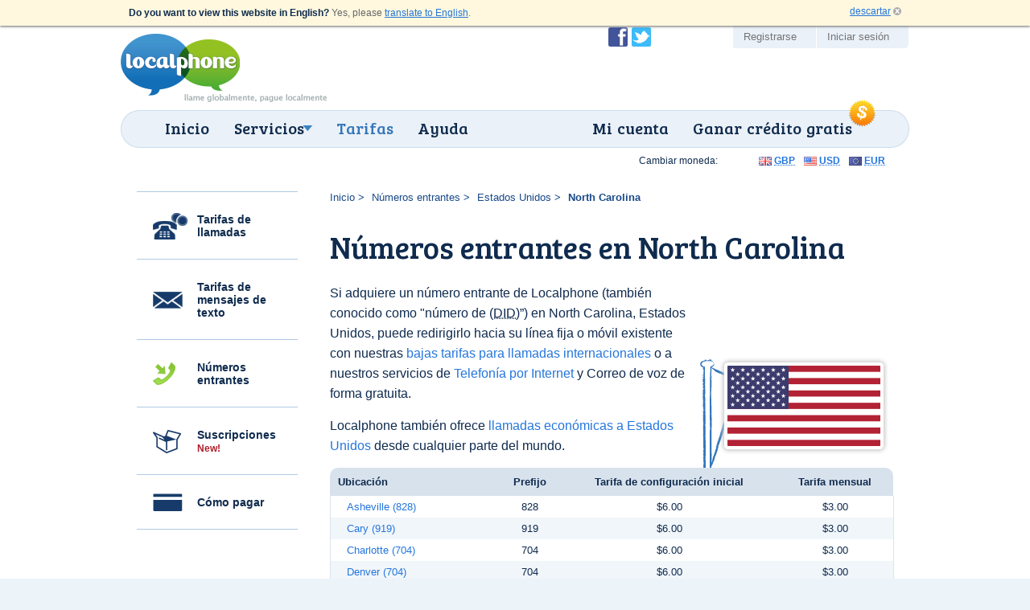

--- FILE ---
content_type: text/html; charset=UTF-8
request_url: https://www.localphone.com/es/numeros_entrantes/estados_unidos/nc
body_size: 6700
content:
<!DOCTYPE html PUBLIC "-//W3C//DTD XHTML 1.0 Strict//EN" "http://www.w3.org/TR/xhtml1/DTD/xhtml1-strict.dtd">
<!--[if lt IE 7]><html lang="es" xml:lang="es" class="noJQuery lang-es ccy-USD iPhoneAvailable ie6 ltie7 ltie8 ltie9" prefix="og: https://ogp.me/ns# fb: https://ogp.me/ns/fb#"><![endif]-->
<!--[if IE 7]><html lang="es" xml:lang="es" class="noJQuery lang-es ccy-USD iPhoneAvailable ie7 ltie8 ltie9" prefix="og: https://ogp.me/ns# fb: https://ogp.me/ns/fb#"><![endif]-->
<!--[if IE 8]><html lang="es" xml:lang="es" class="noJQuery lang-es ccy-USD iPhoneAvailable ie8 ltie9" prefix="og: https://ogp.me/ns# fb: https://ogp.me/ns/fb#"><![endif]-->
<!--[if IE 9]><html lang="es" xml:lang="es" class="noJQuery lang-es ccy-USD iPhoneAvailable ie9" prefix="og: https://ogp.me/ns# fb: https://ogp.me/ns/fb#"><![endif]-->
<!--[if gt IE 9]><!-->
<html xmlns="http://www.w3.org/1999/xhtml" lang="es" xml:lang="es" class="noJQuery lang-es ccy-USD iPhoneAvailable" prefix="og: https://ogp.me/ns# fb: https://ogp.me/ns/fb#"><!--<![endif]--><head profile="http://microformats.org/profile/specs"><meta http-equiv="Content-Type" content="text/html; charset=utf-8" /><meta http-equiv="X-UA-Compatible" content="IE=edge,chrome=1" /><meta name="viewport" content="width=device-width, initial-scale=1.0" /><link href="//fonts.googleapis.com/css?family=Bree+Serif&amp;subset=latin,latin-ext" rel="stylesheet" type="text/css" /><link rel="stylesheet" type="text/css" href="//static.localphone.com/v3/css/screen-3.8.css" media="screen" /><!--[if lt IE 9 ]><link rel="stylesheet" type="text/css" href="/v3/css/ie8-3.5.css" media="screen" />
		<link rel="stylesheet" type="text/css" href="/v3/css/navigation/ie/ie.css" media="screen" /><![endif]--><link rel="stylesheet" type="text/css" href="//static.localphone.com/v3/css/print-3.5.css" media="print" /><link rel="stylesheet" type="text/css" href="//static.localphone.com/v3/css/prices/prices-3.5.4.css" media="screen" /><title>Números de marcación entrante directa (DID, del inglés "Direct Inward Dialing") en North Carolina, Estados Unidos | Localphone</title><meta name="robots" content="noodp,noydir" /><meta property="fb:admins" content="222303634" /><meta property="fb:app_id" content="182281268472171" /><meta name="twitter:card" content="summary" /><meta name="twitter:site" content="@localphone" /><meta name="twitter:creator" content="@localphone" /><meta property="og:type" content="website" /><meta property="og:site_name" content="Localphone" /><meta property="og:url" content="https://www.localphone.com/es/numeros_entrantes/estados_unidos/nc" /><meta property="og:title" content="Números de marcación entrante directa (DID, del inglés &quot;Direct Inward Dialing&quot;) en North Carolina, Estados Unidos | Localphone" /><meta property="og:description" content="Obtener un número entrante en North Carolina, Estados Unidos y la espera de su teléfono fijo, móvil o PC." /><meta name="description" content="Obtener un número entrante en North Carolina, Estados Unidos y la espera de su teléfono fijo, móvil o PC." /><link rel="alternate" type="application/rss+xml" href="http://blog.localphone.com/index.php/feed/" title="El Blog de Localphone" hreflang="en" /><link rel="publisher" href="https://plus.google.com/117898476828712796601" /><link rel="shortcut icon" type="image/x-icon" href="/favicon.ico" /><link rel="canonical" href="https://www.localphone.com/es/numeros_entrantes/estados_unidos/nc" /><link rel="alternate" hreflang="en" title="English" href="https://www.localphone.com/incoming_numbers/united_states/nc" /><link rel="alternate" hreflang="es" title="Español" href="https://www.localphone.com/es/numeros_entrantes/estados_unidos/nc" /><link rel="alternate" hreflang="fr" title="Français" href="https://www.localphone.com/fr/num%C3%A9ros_entrants/%C3%A9tats-unis/nc" /><link rel="alternate" hreflang="x-default" href="https://www.localphone.com/incoming_numbers/united_states/nc" /></head><body data-static-server="static.localphone.com" class="prices incomingNumbers country"><div id="languageSelector"><p lang="en" xml:lang="en"><strong>Do you want to view this website in English?</strong> Yes, please <a href="/incoming_numbers/united_states/nc?set_lang=1" hreflang="en" rel="nofollow alternate">translate to English</a>.</p><a class="dismiss" rel="nofollow alternate" href="/es/numeros_entrantes/estados_unidos/nc?set_lang=1">descartar</a></div><div id="outerWrapper"><div id="wrapper" class="clearfix"><div id="branding" class="vcard clearfix"><a href="/es" rel="home" class="url"><img src="//static.localphone.com/v3/images/common/new-localphoneLogo-es-3.5.01.png" class="fn org logo" alt="Localphone.com: llamadas internacionales económicas" /></a><a href="#footerCompany" class="include"></a></div><div id="navigation" class="clearfix"><hr /><div id="wrapper_menu"><ul class="clearfix menu"><li class="home"><span><a href="/es">Inicio</a></span></li><li class="waysToConnect"><span><a class="drop" href="/es/servicios">Servicios</a></span><div class="dropdown"><div class="col firstcolumn"><ul class="clearfix"><li><a href="/es/servicios/numeros_locales">Llamar desde el teléfono</a></li><li><a href="/es/servicios/sms_global">Enviar mensajes de texto</a></li><li><a href="/es/servicios/iphone">Aplicación para iPhone</a></li><li><a href="/es/servicios/android">Aplicación para Android</a></li></ul></div><div class="col secondcolumn"><ul class="clearfix"><li><a href="/es/servicios/tarjeta_de_llamadas">Tarjeta de llamada</a></li><li><a href="/es/servicios/callback">Retorno de Llamada</a></li><li><a href="/es/servicios/marcado_en_linea">Llamada  por Internet</a></li><li><a href="/es/servicios/numeros_entrantes">Números entrantes</a></li><li><a href="/es/servicios/voip">VoIP</a></li></ul></div></div></li><li class="prices"><span><a href="/es/precios">Tarifas</a></span></li><li class="help"><span><a href="/es/ayuda">Ayuda</a></span></li><li class="share"><span><a href="/es/compartir">Ganar crédito gratis</a></span><img class="roundel" src="//static.localphone.com/v3/images/common/roundel_USD-3.00.png" height="35" width="35" /></li><li class="dashboard"><span><a href="/es/panel">Mi cuenta</a></span></li></ul></div></div><div id="userLinks" class="clearfix"><ul id="social" class="clearfix"><li class="facebook"><a href="http://www.facebook.com/localphone" rel="external">Conviértase en fan de Localphone en Facebook</a></li><li class="twitter"><a href="http://twitter.com/localphone" rel="external">Siga a @localphone en Twitter</a></li></ul><ul class="clearfix"><li class="register"><a href="https://www.localphone.com/es/registro">Registrarse</a></li><li class="login"><a href="https://www.localphone.com/es/inicio_sesion">Iniciar sesión</a></li></ul></div><div id="content" class="clearfix"><div id="pricesContainer" class="sideNavContainer"><ul class="sideNavList"><li class="calls"><a href="/es/precios">Tarifas de llamadas</a></li><li class="sms"><a href="/es/precios/sms">Tarifas de mensajes de texto</a></li><li class="incomingNumbers"><a href="/es/precios/numeros_entrantes">Números entrantes</a></li><li class="package"><a href="/es/precios/suscripci%C3%B3n_mensuals">Suscripciones <span>New!</span></a></li><li class="howToPay"><a href="/es/como_pagar">Cómo pagar</a></li></ul><div class="sideNavContent container"><ol class="breadcrumbs"><li><a href="/es">Inicio</a></li><li><a href="/es/precios/numeros_entrantes">Números entrantes</a></li><li><a href="/es/numeros_entrantes/estados_unidos">Estados Unidos</a></li><li><strong>North Carolina</strong></li></ol><h1>Números entrantes en North Carolina</h1><div class="countryIntroduction clearfix"><div class="figure"><img src="//static.localphone.com/v3/images/icons/flags/large/us.png" alt="Números de marcación entrante directa (DID, del inglés &quot;Direct Inward Dialing&quot;) en Estados Unidos" /></div><p>Si adquiere un número entrante de Localphone (también conocido como "número de <abbr title="Marcación entrante directa ">(DID)</abbr>”) en North Carolina, Estados Unidos, puede redirigirlo hacia su línea fija o móvil existente con nuestras <a href="/es/precios">bajas tarifas para llamadas internacionales</a> o a nuestros servicios de <a href="">Telefonía por Internet</a> y Correo de voz de forma gratuita.</p><p>Localphone también ofrece <a href="/es/llamada/estados_unidos">llamadas económicas a Estados Unidos</a> desde cualquier parte del mundo.</p></div><div class="currencyPicker"><strong>Cambiar moneda:</strong><ul><li class="gbp"><a href="?ccy=GBP" rel="nofollow"><abbr title="Libras esterlinas">GBP</abbr></a></li><li class="usd"><a href="?ccy=USD" rel="nofollow"><abbr title="Dólar estadounidense">USD</abbr></a></li><li class="eur"><a href="?ccy=EUR" rel="nofollow"><abbr title="Euros">EUR</abbr></a></li></ul></div><div id="pricesTableContainer"><table cellspacing="0" class="standard pricesTable incomingNumbersPricesTable"><thead><tr><th scope="col" class="location">Ubicación</th><th scope="col" class="prefix">Prefijo</th><th scope="col" class="inc_setup rate">Tarifa de configuración inicial</th><th scope="col" class="inc_monthly rate">Tarifa mensual</th></tr></thead><tbody><tr class="odd"><th scope="row" class="location"><a href="/es/numeros_entrantes/estados_unidos/asheville__828___nc_828">Asheville (828)</a></th><td class="prefix">828</td><td class="inc_setup rate">&#36;6.00</td><td class="inc_monthly rate">&#36;3.00</td></tr><tr class="even"><th scope="row" class="location"><a href="/es/numeros_entrantes/estados_unidos/cary__919___nc_919">Cary (919)</a></th><td class="prefix">919</td><td class="inc_setup rate">&#36;6.00</td><td class="inc_monthly rate">&#36;3.00</td></tr><tr class="odd"><th scope="row" class="location"><a href="/es/numeros_entrantes/estados_unidos/charlotte__704___nc_704">Charlotte (704)</a></th><td class="prefix">704</td><td class="inc_setup rate">&#36;6.00</td><td class="inc_monthly rate">&#36;3.00</td></tr><tr class="even"><th scope="row" class="location"><a href="/es/numeros_entrantes/estados_unidos/denver__704___nc_704">Denver (704)</a></th><td class="prefix">704</td><td class="inc_setup rate">&#36;6.00</td><td class="inc_monthly rate">&#36;3.00</td></tr><tr class="odd"><th scope="row" class="location"><a href="/es/numeros_entrantes/estados_unidos/durham__919___nc_919">Durham (919)</a></th><td class="prefix">919</td><td class="inc_setup rate">&#36;6.00</td><td class="inc_monthly rate">&#36;3.00</td></tr><tr class="even"><th scope="row" class="location"><a href="/es/numeros_entrantes/estados_unidos/fayetteville__910___nc_910">Fayetteville (910)</a></th><td class="prefix">910</td><td class="inc_setup rate">&#36;6.00</td><td class="inc_monthly rate">&#36;3.00</td></tr><tr class="odd"><th scope="row" class="location"><a href="/es/numeros_entrantes/estados_unidos/goldsboro__919___nc_919">Goldsboro (919)</a></th><td class="prefix">919</td><td class="inc_setup rate">&#36;6.00</td><td class="inc_monthly rate">&#36;3.00</td></tr><tr class="even"><th scope="row" class="location"><a href="/es/numeros_entrantes/estados_unidos/greensboro__336___nc_336">Greensboro (336)</a></th><td class="prefix">336</td><td class="inc_setup rate">&#36;6.00</td><td class="inc_monthly rate">&#36;3.00</td></tr><tr class="odd"><th scope="row" class="location"><a href="/es/numeros_entrantes/estados_unidos/hickory__828___nc_828">Hickory (828)</a></th><td class="prefix">828</td><td class="inc_setup rate">&#36;6.00</td><td class="inc_monthly rate">&#36;3.00</td></tr><tr class="even"><th scope="row" class="location"><a href="/es/numeros_entrantes/estados_unidos/monroe__704___nc_704">Monroe (704)</a></th><td class="prefix">704</td><td class="inc_setup rate">&#36;6.00</td><td class="inc_monthly rate">&#36;3.00</td></tr><tr class="odd"><th scope="row" class="location"><a href="/es/numeros_entrantes/estados_unidos/salisbury__704___nc_704">Salisbury (704)</a></th><td class="prefix">704</td><td class="inc_setup rate">&#36;6.00</td><td class="inc_monthly rate">&#36;3.00</td></tr><tr class="even"><th scope="row" class="location"><a href="/es/numeros_entrantes/estados_unidos/wilson__252___nc_252">Wilson (252)</a></th><td class="prefix">252</td><td class="inc_setup rate">&#36;6.00</td><td class="inc_monthly rate">&#36;3.00</td></tr><tr class="odd"><th scope="row" class="location"><a href="/es/numeros_entrantes/estados_unidos/winston_salem__336___nc_336">Winston Salem (336)</a></th><td class="prefix">336</td><td class="inc_setup rate">&#36;6.00</td><td class="inc_monthly rate">&#36;3.00</td></tr></tbody></table><p class="pricesTableNote incomingNumbersPricesNote">Los precios se muestran en dólares estadounidenses. Las tarifas mensuales se pagan una vez cada mes calendario.</p><p class="pricesTableNote">Números de entrada são destinados para uso médio de clientes de varejo y estará restringido a 2 llamadas simultáneas entrantes. Isto significa que um grande volume de chamadas recebidas não são permitidas. Números de entrada não devem ser utilizados para call centers ou uso comercial, onde cada numero nao pode receber muitas chamadas entrantes. Haverá uma sobretaxa de US &#36;0.01 avaliada em uma base por chamada para cada chamada para qualquer número de entrada que seja superior a 100 chamadas por dia por número.</p><div class="buttonWrapper"><a href="/es/registro/numeros_entrantes" class="button"><strong>Regístrese de forma gratuita</strong></a></div></div></div><div id="bottomBlocks" class="clearfix"><div class="container popularCallRates"><div><h2>Nuestras bajas tarifas de llamada</h2><p>Tarifas por minuto a partir de:</p><table cellspacing="0"><tbody><tr><th scope="row"><a href="/es/llamada/argentina" style="background-image:url(//static.localphone.com/v3/images/icons/flags/ar.png)" class="countryFlag">Argentina</a></th><td>0.7¢</td></tr><tr><th scope="row"><a href="/es/llamada/chile" style="background-image:url(//static.localphone.com/v3/images/icons/flags/cl.png)" class="countryFlag">Chile</a></th><td>1.5¢</td></tr><tr><th scope="row"><a href="/es/llamada/colombia" style="background-image:url(//static.localphone.com/v3/images/icons/flags/co.png)" class="countryFlag">Colombia</a></th><td>2.6¢</td></tr><tr><th scope="row"><a href="/es/llamada/espa%C3%B1a" style="background-image:url(//static.localphone.com/v3/images/icons/flags/es.png)" class="countryFlag">España</a></th><td>15¢</td></tr><tr><th scope="row"><a href="/es/llamada/estados_unidos" style="background-image:url(//static.localphone.com/v3/images/icons/flags/us.png)" class="countryFlag">Estados Unidos</a></th><td>0.5¢</td></tr><tr><th scope="row"><a href="/es/llamada/m%C3%A9xico" style="background-image:url(//static.localphone.com/v3/images/icons/flags/mx.png)" class="countryFlag">México</a></th><td>0.5¢</td></tr><tr><th scope="row"><a href="/es/llamada/per%C3%BA" style="background-image:url(//static.localphone.com/v3/images/icons/flags/pe.png)" class="countryFlag">Perú</a></th><td>1.5¢</td></tr><tr><th scope="row"><a href="/es/llamada/venezuela" style="background-image:url(//static.localphone.com/v3/images/icons/flags/ve.png)" class="countryFlag">Venezuela</a></th><td>0.8¢</td></tr></tbody></table><a href="/es/precios" class="button"><strong>Buscar su país</strong></a></div></div><div class="container customerReviews"><div><h2>Comentarios de los clientes</h2><ul><li class="review-1"><blockquote cite="http://twitter.com/mumblr/status/1467046485"><p>Love your services. Great voice quality. Great prices :)</p></blockquote><cite><strong>Abhishek M.</strong> - <a href="http://twitter.com/mumblr/status/1467046485" target="_blank">Twitter</a></cite></li><li class="review-2"><blockquote cite="http://twitter.com/syedur/status/16328195039"><p>Localphone just might be the best international calling plan/site ever! That’s all I’m on now.</p></blockquote><cite><strong>Syedur I.</strong> - <a href="http://twitter.com/syedur/status/16328195039" target="_blank">Twitter</a></cite></li></ul></div></div><div id="iPhoneAppBlock" class="container clickable"><div><h2><strong>Llamadas con un clic</strong> desde la aplicación para iPhone</h2><a href="/es/movil/iphone" class="button clickTarget"><strong>Consultar más funciones</strong></a></div></div></div></div></div></div></div><div id="footer" class="clearfix"><div id="footer_inner" class="clearfix"><h2 id="footerTagline">llame globalmente, pague localmente</h2><a href="https://itunes.apple.com/us/app/localphone-international-calls/id1328874519?mt=8" id="footerIPhoneApp"><img src="//static.localphone.com/v3/images/common/footerIPhoneApp-3.01.png" width="110" height="37" alt="Disponible en la iPhone App Store" /></a><a href="https://play.google.com/store/apps/details?id=com.localphone.localphoneapp" id="footerAndroidApp"><img src="//static.localphone.com/v3/images/common/footerAndroidApp-3.01.png" width="110" height="37" alt="Disponible en Android Market" /></a><a href="http://www.itspaawards.org.uk/" class="itspa" title="'Los Premios ITSPA 2014' y 'Premio Best Consumer VoIP 2014' es una marca comercial de los proveedores de servicios de telefonía de Internet"><img src="//static.localphone.com/v3/images/common/footerITSPA-3.00.png" width="37" height="37" alt="'Los Premios ITSPA 2014' y 'Premio Best Consumer VoIP 2014' es una marca comercial de los proveedores de servicios de telefonía de Internet" /></a><div class="emergencyCalls">Localphone no es adecuado para las llamadas a servicios de emergencia</div><ul id="footerNavigation" class="clearfix "><li class="internationalCalls"><span>Llamadas internacionales</span><ul><li><a href="/es/servicios/numeros_locales">Llamadas a teléfonos fijos o móviles</a></li><li><a href="/es/servicios/iphone">Aplicación para iPhone</a></li><li><a href="/es/servicios/android">Aplicación para Android</a></li><li><a href="/es/servicios/voip">VoIP</a></li></ul></li><li class="otherServices"><span>Otros servicios</span><ul><li><a href="/es/servicios/sms_global">SMS global</a></li><li><a href="/es/servicios/numeros_entrantes">Números entrantes</a></li><li><a href="https://www.reception247.com/" hreflang="en" lang="en" target="_blank" rel="noopener" xml:lang="en">Answering Service</a></li><li><a href="/es/servicios/tarjeta_de_llamadas">Tarjeta de llamada</a></li><li><a href="/es/servicios/callback">Retorno de Llamada</a></li><li><a href="/es/servicios/marcado_en_linea">Llamada por Internet</a></li></ul></li><li class="costInfo"><span>Costes</span><ul><li><a href="/es/precios">Tarifas de llamadas internacionales</a></li><li><a href="/es/precios/sms">Tarifas de mensajes de texto internacionales</a></li><li><a href="/es/precios/numeros_entrantes">Tarifas de alquiler de números</a></li></ul></li><li class="otherInfo"><span>Más información</span><ul><li><a href="/es/acerca_de">Acerca de Localphone</a></li><li><a href="/es/acerca_de/quejas">Quejas</a></li><li><a href="http://blog.localphone.com/">El Blog de Localphone</a></li><li><a href="/es/contacto">Asistencia de Localphone</a></li></ul></li><li class="legal"><span>Su idioma</span><ul><li><a hreflang="en" rel="alternate" href="/incoming_numbers/united_states/nc">English</a></li><li><a hreflang="es" rel="alternate" href="/es/numeros_entrantes/estados_unidos/nc">Español</a></li><li><a hreflang="fr" rel="alternate" href="/fr/num%C3%A9ros_entrants/%C3%A9tats-unis/nc">Français</a></li></ul><span>Legal</span><ul><li><a href="/es/t%C3%A9rminos">Términos y condiciones</a></li><li><a href="/es/privacidad">Política de privacidad</a></li></ul></li></ul><div id="footerPayment"><a href="/es/panel/carro">VISAMasterCardMaestroSwitchSoloPayPalUkash</a></div><div id="footerCompany"><p>Copyright ©2007–2025 Localphone <abbr title="Private Limited Company">Ltd</abbr>. Todos los derechos reservados<br />Registrado en Inglaterra y Gales #6085990 | <abbr title="Reino Unido">UK</abbr> <abbr title="Impuesto sobre el valor añadido">IVA</abbr> #911 5418 49</p><address class="adr"><span class="street-address">4 Paradise Street</span>, <span class="locality">Sheffield</span>, <span class="region">South Yorkshire</span>, <span class="postal-code">S1 2DF</span>, <abbr class="country" title="United Kingdom">UK</abbr></address></div><p class="itspaTM" style="clear:both;color:rgba(255,255,255,0.5);font-size:1em;display:block; padding:25px 0 0 0;">
				“THE ITSPA AWARDS 2014 AND Best Consumer VoIP AWARD 2014” is a trade mark of the Internet Telephony Services Providers’ Association, used under licence
			</p></div></div><script type="text/javascript" src="//static.localphone.com/v3/js/jquery/jquery-3.5.1.min.js"></script><script src="//static.localphone.com/v3/js/jquery/jquery-migrate-3.1.0.min.js"></script><script type="text/javascript" src="//static.localphone.com/v3/js/common.min-3.7.js"></script><script type="text/javascript" src="//static.localphone.com/v3/js/jquery/tooltip.js"></script><!--[if IE 6]><script type="text/javascript" src="//static.localphone.com/v3/js/pngfix-3.00.min.js"></script><![endif]--><script type="text/javascript" src="//static.localphone.com/v3/js/jquery/cookie-3.00.min.js"></script><script type="text/javascript">/*<!--*/

			if ( ($.cookie('isMobile') === null) && ($(window).width() < 769) ) {
				$('.redirectBanner.top, .redirectBanner.bottom').show();
			}
			else {
				if ( ($.cookie('isMobile') === '0') && ($(window).width() < 769) ) {
					$('.redirectBanner.bottom').hide();
				}
			}

			$(window).resize(function() {
			if ( ($.cookie('isMobile') === null) && ($(window).width() < 769) ) {
				$('.redirectBanner.top, .redirectBanner.bottom').show();
			}
			else {
				if ( ($.cookie('isMobile') === '0') && ($(window).width() < 769) ) {
					$('.redirectBanner.bottom').hide();
				}
			}
			});

		/*-->*/</script><script type="text/javascript">if(window.location.pathname!=='/login')breakIframe();</script><script type="text/javascript">/*<!--*/jQuery('#bottomBlocks').children().equalizeHeights();/*-->*/</script><script type="text/javascript">var _gaq=_gaq||[];_gaq.push(['_setAccount','UA-2023618-1']);_gaq.push(['_setDomainName','localphone.com']);_gaq.push(['_trackPageview']);_gaq.push(['_trackPageLoadTime']);(function(){var a=document.createElement("script");a.type="text/javascript";a.async=true;a.src=("https:"==document.location.protocol?"https://":"http://")+"stats.g.doubleclick.net/dc.js";var b=document.getElementsByTagName("script")[0];b.parentNode.insertBefore(a,b)})();</script><script async="async" src="https://www.googletagmanager.com/gtag/js?id=G-7MG19KJXEN"></script><script>window.dataLayer = window.dataLayer || [];function gtag(){dataLayer.push(arguments);}gtag('js', new Date());gtag('config', 'G-7MG19KJXEN');</script><script type="text/javascript">/*<!--*/var google_conversion_id=1051622330;var google_conversion_language='en';var google_conversion_format='3';var google_conversion_color='ffffff';var google_conversion_label='1D0OCNqotAIQuve59QM';var google_conversion_value=0;/*-->*/</script><script type="text/javascript" src="https://www.googleadservices.com/pagead/conversion.js"></script><noscript><div style="display:inline;"><img height="1" width="1" style="border-style:none;" alt="" src="https://www.googleadservices.com/pagead/conversion/1051622330/?label=1D0OCNqotAIQuve59QM&amp;guid=ON&amp;script=0" /></div></noscript><script type="text/javascript">/*<!--*/var google_conversion_id=1025285387;var google_conversion_language='en';var google_conversion_format='3';var google_conversion_color='ffffff';var google_conversion_label='-5hICN2QvgIQi7ry6AM';var google_conversion_value=0;/*-->*/</script><script type="text/javascript" src="https://www.googleadservices.com/pagead/conversion.js"></script><noscript><div style="display:inline;"><img height="1" width="1" style="border-style:none;" alt="" src="https://www.googleadservices.com/pagead/conversion/1025285387/?label=-5hICN2QvgIQi7ry6AM&amp;guid=ON&amp;script=0" /></div></noscript><script type="text/javascript">/*<!--*/var google_conversion_id=1017534103;var google_conversion_language='en';var google_conversion_format='3';var google_conversion_color='ffffff';var google_conversion_label='77UCCLGCqgIQl62Z5QM';var google_conversion_value=0;/*-->*/</script><script type="text/javascript" src="https://www.googleadservices.com/pagead/conversion.js"></script><noscript><div style="display:inline;"><img height="1" width="1" style="border-style:none;" alt="" src="https://www.googleadservices.com/pagead/conversion/1017534103/?label=77UCCLGCqgIQl62Z5QM&amp;guid=ON&amp;script=0" /></div></noscript><script type="text/javascript">/*<!--*/var google_conversion_id=958826683;var google_conversion_language='en';var google_conversion_format='3';var google_conversion_color='ffffff';var google_conversion_label='ZKuOCPWzpwMQu5GayQM';var google_conversion_value=0;/*-->*/</script><script type="text/javascript" src="https://www.googleadservices.com/pagead/conversion.js"></script><noscript><div style="display:inline;"><img height="1" width="1" style="border-style:none;" alt="" src="https://www.googleadservices.com/pagead/conversion/958826683/?label=ZKuOCPWzpwMQu5GayQM&amp;guid=ON&amp;script=0" /></div></noscript><script type="text/javascript">/*<!--*/var google_conversion_id=1015591394;var google_conversion_language='en';var google_conversion_format='3';var google_conversion_color='ffffff';var google_conversion_label='aAToCJ797AIQ4uOi5AM';var google_conversion_value=0;/*-->*/</script><script type="text/javascript" src="https://www.googleadservices.com/pagead/conversion.js"></script><noscript><div style="display:inline;"><img height="1" width="1" style="border-style:none;" alt="" src="https://www.googleadservices.com/pagead/conversion/1015591394/?label=aAToCJ797AIQ4uOi5AM&amp;guid=ON&amp;script=0" /></div></noscript><script type="text/javascript">/*<!--*/var google_conversion_id=1013115680;var google_conversion_language='en';var google_conversion_format='3';var google_conversion_color='ffffff';var google_conversion_label='n2AwCKi1xAIQoNaL4wM';var google_conversion_value=0;/*-->*/</script><script type="text/javascript" src="https://www.googleadservices.com/pagead/conversion.js"></script><noscript><div style="display:inline;"><img height="1" width="1" style="border-style:none;" alt="" src="https://www.googleadservices.com/pagead/conversion/1013115680/?label=n2AwCKi1xAIQoNaL4wM&amp;guid=ON&amp;script=0" /></div></noscript></body></html><!--
  -* Generated by mod-xslt 1.3.9; http://www.mod-xslt2.com/
  -* Copyright (C) 2002,2003 Carlo Contavalli - <ccontavalli at masobit.net>
  -* derived from work by Philipp Dunkel and others (http://www.mod-xslt2.com/main/credits.xml)
  -* Thanks to http://www.masobit.net/ for paying me while working on mod-xslt
  -* and for providing resources to the project. -->


--- FILE ---
content_type: text/css
request_url: https://static.localphone.com/v3/css/screen-3.8.css
body_size: 15345
content:
article,aside,details,figcaption,figure,footer,header,hgroup,nav,section{display:block}audio,canvas,video{display:inline-block;*display:inline;*zoom:1}iframe{max-width:100%}audio:not([controls]){display:none}html{font-size:100%;-webkit-text-size-adjust:100%;-ms-text-size-adjust:100%}a:focus{outline:thin dotted #333}a:hover,a:active{outline:0}sub,sup{position:relative;font-size:75%;line-height:0;vertical-align:baseline}sup{top:-0.5em}sub{bottom:-0.25em}img{max-width:100%;height:auto;vertical-align:middle;border:0;-ms-interpolation-mode:bicubic}#map_canvas img{max-width:none}button,input,select,textarea{margin:0;font-size:100%;vertical-align:middle}button,input{*overflow:visible;line-height:normal}button::-moz-focus-inner,input::-moz-focus-inner{padding:0;border:0}button,input[type="button"],input[type="reset"],input[type="submit"]{cursor:pointer;-webkit-appearance:button}input[type="search"]{-webkit-box-sizing:content-box;-moz-box-sizing:content-box;box-sizing:content-box;-webkit-appearance:textfield}input[type="search"]::-webkit-search-decoration,input[type="search"]::-webkit-search-cancel-button{-webkit-appearance:none}textarea{overflow:auto;vertical-align:top}navigation ul{list-style:none}*,*:after,*:before{box-sizing:border-box;-webkit-box-sizing:border-box;-moz-box-sizing:border-box;-webkit-font-smoothing:antialiased;font-smoothing:antialiased;text-rendering:optimizeLegibility}strong{font-weight:bold}em{font-style:italic}cite{font-style:normal}.hide{display:none}.bold{font-weight:bold}.fl{float:left}.fr{float:right}.cl{clear:left}.cr{clear:right}.cb{clear:both}.clearfix:before,.clearfix:after{content:"";display:table}.clearfix:after{clear:both}.clearfix{*zoom:1}html{background:#ECF3F9;font-size:62.5%;-webkit-overflow-scrolling:touch;-webkit-tap-highlight-color:#e2ecf9;-webkit-text-size-adjust:100%;-ms-text-size-adjust:100%;font-weight:100;overflow-y:scroll;margin:0;padding:0}html.ie7{width:100%;max-width:100%}body{font-size:10px;font-size:1rem;margin:0;padding:0;width:100%;background-color:transparent;font-family:"Lucida Grande","Lucida Sans","Lucida Sans Unicode",Verdana,sans-serif;color:#0F2B4E}#outerWrapper{background-color:#fff;width:100%;margin:0;padding:0}a{text-decoration:none;color:#2476dc;font-weight:normal}a:visited{color:#2476dc}a:hover{color:#1c5eb1}a:focus{outline:thin dotted;color:#0e2f59}a:hover,a:active{outline:0}::-moz-selection{background-color:#b7d1f1;color:#0f2b4e;text-shadow:none}::selection{background-color:#b7d1f1;color:#0f2b4e;text-shadow:none}h1,h2,h3,h4,h5,h6{margin:0;padding:0;font-family:"Bree Serif",Georgia,Palatino,"Palatino Linotype",serif;font-weight:normal;color:#0f2b4e;text-rendering:optimizelegibility}h1 a,h1 a:visited,h2 a,h2 a:visited,h3 a,h3 a:visited,h4 a,h4 a:visited,h5 a,h5 a:visited,h6 a,h6 a:visited{color:#0f2b4e;text-decoration:none}h1,.h1{font-size:38px;font-size:3.8rem;line-height:1.05263;margin-bottom:15px}h2,.h2{font-size:30px;font-size:3rem;line-height:1.16667}h3,.h3{font-size:26px;font-size:2.6rem;line-height:1.15385}h4,.h4{font-size:22px;font-size:2.2rem;line-height:1.13636}h5,.h5{font-size:20px;font-size:2rem}h6,.h6{font-size:18px;font-size:1.8rem}p{font-size:14px;font-size:1.4rem;margin:0 0 15px 0;padding:0}body.help ul{list-style-type:none}body.help ul li p{font-size:14px;font-size:1.4rem}body.help ul li li{font-size:14px;font-size:1.4rem}ul.checkList{padding:0;list-style-type:none}ul.checkList li{font-size:14px;font-size:1.4rem;background:url(/v3/images/icons/bullets/tick-3.00.png) no-repeat 10px 2px;min-height:28px;padding-left:55px}ul.checkList li p:first-of-type{margin-top:5px}ul.starList{list-style-type:none;padding:0}ul.starList li{font-size:14px;font-size:1.4rem;background:url(/v3/images/icons/bullets/star-3.00.png) no-repeat 2px 0;min-height:19px;padding-bottom:0.64286em;padding-left:28px}ul.starList li p:first-of-type{margin-top:5px}ul.goList{margin:25px 300px 25px 0;padding:0;list-style-type:none}ul.goList li{font-size:14px;font-size:1.4rem;background:url(/v3/images/icons/bullets/bullet-go-3.00.png) no-repeat 2px 0;min-height:19px;padding-bottom:0.64286em;padding-left:28px}ul.goList li p:first-of-type{margin-top:5px}ol.breadcrumbs{margin:0 0 35px 0;padding:0;list-style-type:none}ol.breadcrumbs li{font-size:13px;font-size:1.3rem;color:#194989;display:inline;font-weight:bold;padding-right:0.71429em}ol.breadcrumbs li:after{content:'>'}ol.breadcrumbs li:last-child:after{content:''}ol.breadcrumbs a{color:#194989;font-weight:normal;margin-right:0.28571em}ol.breadcrumbs strong{margin-right:0.28571em}ol.numbered{margin-left:2.5em;padding-bottom:1.5em}ol.numbered li{list-style:decimal outside none;padding-bottom:0.5em}a.button,button.standard{display:inline-block;*display:inline;*zoom:1;font-size:10px;font-size:1rem;background:none;border:none;margin:0;padding:0}a.button strong,a.button span,button.standard strong,button.standard span{font-size:18px;font-size:1.8rem;display:inline-block;*display:inline;*zoom:1;-moz-border-radius:40px;-webkit-border-radius:40px;-o-border-radius:40px;border-radius:40px;-moz-background-clip:padding-box;-webkit-background-clip:padding-box;background-clip:padding-box;font-family:"Bree Serif",Georgia,Palatino,"Palatino Linotype",serif;font-weight:normal;line-height:1em;padding:10px 25px 10px;margin-bottom:0;font-weight:normal;color:#2a2929;text-align:center;vertical-align:middle;white-space:nowrap}a.button strong.disabled,a.button span.disabled,button.standard strong.disabled,button.standard span.disabled{filter:alpha(opacity=50);-ms-filter:"progid:DXImageTransform.Microsoft.Alpha(Opacity=50)";-moz-opacity:0.5;-khtml-opacity:0.5;opacity:0.5;cursor:not-allowed}a.button strong,button.standard strong{text-shadow:0 -1px 0 rgba(68,111,10,0.75);color:#ffffff;background-color:#85c232;background-image:-moz-linear-gradient(top, #8ec54a, #42b150);background-image:-ms-linear-gradient(top, #8ec54a, #42b150);background-image:-o-linear-gradient(top, #8ec54a, #42b150);background-image:-webkit-gradient(linear, left top, left bottom, from(#8ec54a), to(#42b150));background-image:-webkit-linear-gradient(top, #8ec54a, #42b150);background-image:linear-gradient(top, #8ec54a, #42b150);border:2px solid #d0d6db}a.button span,button.standard span{text-shadow:0 1px 0 #ffd280;color:#0f2b4e;background-color:#fbab17;background-image:-moz-linear-gradient(top, #fbab17, #ff8400);background-image:-ms-linear-gradient(top, #fbab17, #ff8400);background-image:-o-linear-gradient(top, #fbab17, #ff8400);background-image:-webkit-gradient(linear, left top, left bottom, from(#fbab17), to(#ff8400));background-image:-webkit-linear-gradient(top, #fbab17, #ff8400);background-image:linear-gradient(top, #fbab17, #ff8400);border:2px solid #d0d6db}a.button:focus,a.button:hover,a.button:active,button.standard:focus,button.standard:hover,button.standard:active{text-decoration:none}a.button:focus.disabled,a.button:hover.disabled,a.button:active.disabled,button.standard:focus.disabled,button.standard:hover.disabled,button.standard:active.disabled{filter:alpha(opacity=50);-ms-filter:"progid:DXImageTransform.Microsoft.Alpha(Opacity=50)";-moz-opacity:0.5;-khtml-opacity:0.5;opacity:0.5;cursor:not-allowed}a.button:focus strong,a.button:hover strong,a.button:active strong,button.standard:focus strong,button.standard:hover strong,button.standard:active strong{background-color:#85c232;background-image:-moz-linear-gradient(top, #85c232, #85c232);background-image:-ms-linear-gradient(top, #85c232, #85c232);background-image:-o-linear-gradient(top, #85c232, #85c232);background-image:-webkit-gradient(linear, left top, left bottom, from(#85c232), to(#85c232));background-image:-webkit-linear-gradient(top, #85c232, #85c232);background-image:linear-gradient(top, #85c232, #85c232)}a.button:focus span,a.button:hover span,a.button:active span,button.standard:focus span,button.standard:hover span,button.standard:active span{background-color:#fbab17;background-image:-moz-linear-gradient(top, #fbab17, #fbab17);background-image:-ms-linear-gradient(top, #fbab17, #fbab17);background-image:-o-linear-gradient(top, #fbab17, #fbab17);background-image:-webkit-gradient(linear, left top, left bottom, from(#fbab17), to(#fbab17));background-image:-webkit-linear-gradient(top, #fbab17, #fbab17);background-image:linear-gradient(top, #fbab17, #fbab17)}button{cursor:pointer;font-size:13px;font-size:1.3rem;padding:5px 10px}button:disabled{cursor:default}button.link{background:transparent;border:none;color:#377fc0;display:inline;font-size:1em;padding:0;text-decoration:none}button.link:hover,button.link:focus,button.link:active{text-decoration:underline}form fieldset{border:none}form.inline,form.inline fieldset{display:inline;margin:0;padding:0}form.button{padding-bottom:1.8em}form.standard{background:#ECF3F9;padding:25px 10px 0 10px;margin-bottom:3.6em;max-width:100%;width:450px;-moz-border-radius:10px;-webkit-border-radius:10px;-o-border-radius:10px;border-radius:10px;-moz-background-clip:padding-box;-webkit-background-clip:padding-box;background-clip:padding-box}form.standard legend{font-size:15px;font-size:1.5rem;font-weight:bold;color:#3376BB;margin:10px 0 10px -5px}form.standard fieldset{padding:10px 30px}form.standard fieldset.actions{padding-top:0}form.standard fieldset.actions:first-of-type,form.standard fieldset.actions:first-child{padding-top:10px}form.standard label{color:#666;display:block;font-size:14px;font-size:1.4rem;margin-bottom:4px}form.standard label.checkbox{margin-bottom:1.28571em}form.standard label.checkbox input{margin:0 0.25em 0 0}form.standard label.error{color:#B51F1F}form.standard label span{color:#777;font-size:0.85714em;font-weight:normal;margin-left:0.5em}form.standard input,form.standard select,form.standard textarea{font-size:13px;font-size:1.3rem;margin-bottom:1.38462em}form.standard input.error:focus,form.standard select.error:focus,form.standard textarea.error:focus{outline-color:#B51F1F}form.standard input.text,form.standard input.password,form.standard textarea{border:1px solid #bdbcbd;padding:3px 3px 4px 3px;vertical-align:baseline;max-width:100%;width:292px}form.standard input.text.error,form.standard input.password.error,form.standard textarea.error{border-color:#B51F1F}form.standard input.text,form.standard input.password{background:#fff;background-image:-moz-linear-gradient(top, #fff, #f5f5f5);background-image:-ms-linear-gradient(top, #fff, #f5f5f5);background-image:-o-linear-gradient(top, #fff, #f5f5f5);background-image:-webkit-gradient(linear, left top, left bottom, from(#fff), to(#f5f5f5));background-image:-webkit-linear-gradient(top, #fff, #f5f5f5);background-image:linear-gradient(top, #fff, #f5f5f5)}form.standard input.placeholder,form.standard textarea.placeholder{color:#777}form.standard select{max-width:380px}form.standard textarea{resize:none}form.standard input{max-width:100%;font-size:13px;font-size:1.3rem}form.standard input.checkbox{cursor:pointer}form.standard input.hasPrefix{width:235px}form.standard input.countryPrefix{margin-right:2px;text-align:center;width:47px}form.standard a{font-size:1.1em;margin-left:1.5em;white-space:nowrap}#content form.standard div.formErrorsContainer ul{padding-top:10px}form.tableForm{width:500px}form.tableForm table{width:auto}form.tableForm th,form.tableForm td{padding-bottom:1.8em}form.tableForm label{font-weight:normal}form.tableForm label.bold{font-weight:bold}form.tableForm label.checkbox{margin-bottom:0}form.tableForm th{font-weight:normal;padding-right:2em;text-align:right}form.tableForm td{white-space:pre-wrap;white-space:-moz-pre-wrap;white-space:-pre-wrap;white-space:-o-pre-wrap;word-wrap:break-word}form.tableForm td.divider{border-top:1px dashed #cfd5da;padding-top:1.8em}form.tableForm input,form.tableForm select,form.tableForm textarea{margin-bottom:0}form.tableForm input.text,form.tableForm input.password,form.tableForm textarea{width:218px}form.tableForm input.hasPrefix{width:161px}form.tableForm input.password{width:120px;margin-right:10px}form.tableForm input.countryPrefix{margin-right:2px;text-align:center;width:47px}form.tableForm tr.header th{padding:1.8em 0 0.9em}form.tableForm tr.checkbox td{padding:0.25em;overflow:hidden}form.tableForm tr.checkbox td label{float:left}form.tableForm tr.checkbox td input{float:left;margin-left:10px}form.tableForm tr.checkbox td.checkbox{overflow:visible;padding-left:0;padding-top:0.1em;vertical-align:top;width:0}form.tableForm .popupAnchor{display:block;text-align:right;width:224px}table.standard{border-collapse:collapse;overflow:visible;margin-bottom:35px;width:auto}table.standard th,table.standard td{font-size:14px;font-size:1.4rem;padding:5px 10px;text-align:left;vertical-align:top}table.standard thead th{background-color:#d8e2ed;padding:10px}table.standard thead th:first-child{-moz-border-radius:10px 0 0 0;-webkit-border-radius:10px 0 0 0;-o-border-radius:10px 0 0 0;border-radius:10px 0 0 0;-moz-background-clip:padding-box;-webkit-background-clip:padding-box;background-clip:padding-box}table.standard thead th:last-child{-moz-border-radius:0 10px 0 0;-webkit-border-radius:0 10px 0 0;-o-border-radius:0 10px 0 0;border-radius:0 10px 0 0;-moz-background-clip:padding-box;-webkit-background-clip:padding-box;background-clip:padding-box}table.standard tbody{border:1px solid #dee4eb;border-top:none}table.standard tr.even th,table.standard tr.even td{background-color:#f1f6fa}table.standard span.date,table.standard span.time,table.standard span.type,table.standard span.account,table.standard span.description,table.standard span.number{display:block}table.standard span.time,table.standard span.account,table.standard span.hasDescription{font-size:0.91667em}table.fullWidth{width:100%}.block{-moz-border-radius:10px;-webkit-border-radius:10px;-o-border-radius:10px;border-radius:10px;-moz-background-clip:padding-box;-webkit-background-clip:padding-box;background-clip:padding-box;background:#ecf3f9;margin-bottom:3.6em;padding:20px;width:620px;clear:both}.block .bold{list-style-type:disc;font-weight:bold;list-style-type:none;margin-bottom:20px;padding:0}.block .bold li{margin:8px 15px;font-size:14px;font-size:1.4rem}.block2{-moz-border-radius:10px;-webkit-border-radius:10px;-o-border-radius:10px;border-radius:10px;-moz-background-clip:padding-box;-webkit-background-clip:padding-box;background-clip:padding-box;background:#e3f4fe;padding:20px}.spriteLogos{margin-left:-2px;padding-top:20px}.spriteLogos span{display:inline-block;margin-left:3px;background:url(/v3/images/share/logos_sprite-3.00.png) no-repeat 0 0;height:34px;width:60px}.spriteLogos .facebook{background-position:-60px 0}.spriteLogos .gmail{background-position:-120px 0}.spriteLogos .hotmail{background-position:-180px 0}.spriteLogos .yahoo{background-position:-240px 0}.underlineWide{background-image:url("/v3/images/services/heading-underline-general-3.00.png");background-position:left bottom;background-repeat:no-repeat;padding-bottom:5px !important;margin-bottom:10px !important}.underlineNarrow{background-image:url("/v3/images/services/heading-underline-small-3.00.png");background-position:left bottom;background-repeat:no-repeat;padding-bottom:5px !important;margin-bottom:10px !important}.hidden{display:none;visibility:hidden !important}.clickable{cursor:pointer}html.noJQuery .clickable{cursor:default}.bluepanel{background:#ECF3F9;padding:20px;margin:0 auto;max-width:100%;-moz-border-radius:10px;-webkit-border-radius:10px;-o-border-radius:10px;border-radius:10px;-moz-background-clip:padding-box;-webkit-background-clip:padding-box;background-clip:padding-box}.glr{display:block;overflow:hidden;position:relative;text-align:center}.glr span{background-position:center;background-repeat:no-repeat;display:block;height:100%;left:0;position:absolute;top:0;width:100%}a.glr span{cursor:pointer}div.hr{background:#f1eddf;clear:both;height:7px;overflow:hidden;margin:0 25px 2.7em;-moz-border-radius:3px;-webkit-border-radius:3px;-o-border-radius:3px;border-radius:3px;-moz-background-clip:padding-box;-webkit-background-clip:padding-box;background-clip:padding-box}div.hr hr{visibility:hidden}.redirectBanner{display:block;width:980px;-moz-box-shadow:0 1px 3px 0 #666;-webkit-box-shadow:0 1px 3px 0 #666;box-shadow:0 1px 3px 0 #666;background:#fff8df;color:#666;text-align:center}.redirectBanner p{font-size:14px;font-size:1.4rem;margin:0 auto 5px;padding:0.64286em 0 0.64286em 20px;text-align:left;width:100%}.redirectBanner p a{display:inline-block;*display:inline;*zoom:1;margin:0 10px}.redirectBanner.bottom{-moz-box-shadow:0 0 0 0 #fff;-webkit-box-shadow:0 0 0 0 #fff;box-shadow:0 0 0 0 #fff;border-top:1px solid #ccc;border-bottom:1px solid #ccc}.redirectBanner.bottom p{margin-bottom:0}#languageSelector{-moz-box-shadow:0 1px 3px 0 #666;-webkit-box-shadow:0 1px 3px 0 #666;box-shadow:0 1px 3px 0 #666;background:#fff8df;color:#666;left:0;position:relative;text-align:center;top:0;width:100%;z-index:100}#languageSelector p{font-size:12px;font-size:1.2rem;margin:0 auto;padding:0.75em 0;text-align:left;width:960px}#languageSelector strong{color:#0f2b4e}#languageSelector a:link,#languageSelector a:visited{text-decoration:underline}#languageSelector a:focus,#languageSelector a:hover,#languageSelector a:active{text-decoration:none}#languageSelector a.dismiss{background:url(/v3/images/common/languageBannerClose-3.00.png) no-repeat right;display:inline-block;font-size:1.2em;margin:-0.75em -480px 0 0;padding-right:13px;position:absolute;right:50%;top:50%}#wrapper{position:relative;width:98em;margin:0 auto;background-color:#ffffff}#branding{margin:0 auto;text-align:left;width:100%;padding:10px 0 0 0;background-color:#fff;position:relative}#branding a.url{display:block;width:175px;height:85px}#userLinks{position:absolute;right:0;top:0}#userLinks ul{display:inline-block;*display:inline;*zoom:1;margin:0;padding:0}#userLinks li{float:left;margin-right:1px;list-style-type:none}#userLinks li a:link,#userLinks li a:visited{font-size:13px;font-size:1.3rem;background-color:rgba(51,118,187,0.1);color:#747476;font-weight:normal}html.ie8 #userLinks li a:link,html.ie7 #userLinks li a:link,html.ie6 #userLinks li a:link,html.ie8 #userLinks li a:visited,html.ie7 #userLinks li a:visited,html.ie6 #userLinks li a:visited{background-color:#eaf1f8}#userLinks li a:focus,#userLinks li a:hover,#userLinks li a:active{background-color:#f1f6fa;text-decoration:none}#userLinks li a,#userLinks li strong{display:block;padding:6px 24px 7px 13px}#userLinks li span{font-size:0.73333em;margin-left:0.5em}#userLinks li a span{text-decoration:underline}#userLinks li.iPhoneApp a{padding:0;-moz-border-radius:0 0 0 5px;-webkit-border-radius:0 0 0 5px;-o-border-radius:0 0 0 5px;border-radius:0 0 0 5px;-moz-background-clip:padding-box;-webkit-background-clip:padding-box;background-clip:padding-box}#userLinks li.iPhoneApp strong{background:url(/v3/images/common/userLinks_iPhoneApp-3.00.png) no-repeat 13px 50%;display:block;padding-left:25px}#userLinks li.login a,#userLinks li.logout a{-moz-border-radius:0 0 5px 0;-webkit-border-radius:0 0 5px 0;-o-border-radius:0 0 5px 0;border-radius:0 0 5px 0;-moz-background-clip:padding-box;-webkit-background-clip:padding-box;background-clip:padding-box}html.iPhoneUnavailable #userLinks li.register a{-moz-border-radius:0 0 0 5px;-webkit-border-radius:0 0 0 5px;-o-border-radius:0 0 0 5px;border-radius:0 0 0 5px;-moz-background-clip:padding-box;-webkit-background-clip:padding-box;background-clip:padding-box}#navigation{height:35px;margin:10px 0 0 0;padding:0;overflow:visible;position:relative;z-index:999}#navigation ul{-moz-border-radius:40px;-webkit-border-radius:40px;-o-border-radius:40px;border-radius:40px;-moz-background-clip:padding-box;-webkit-background-clip:padding-box;background-clip:padding-box;padding:5px 40px 5px 40px;margin:0;list-style-type:none;border:1px solid rgba(51,118,187,0.25);background-color:rgba(51,118,187,0.1)}#navigation li{font-size:20px;font-size:2rem;float:left;height:35px;overflow:visible;position:relative;line-height:1}#navigation li.help,#navigation li.share{background:none}#navigation li.waysToConnect span{-moz-border-radius:10px 10px 0 0;-webkit-border-radius:10px 10px 0 0;-o-border-radius:10px 10px 0 0;border-radius:10px 10px 0 0;-moz-background-clip:padding-box;-webkit-background-clip:padding-box;background-clip:padding-box;border:1px solid transparent;border-bottom:none}#navigation li.waysToConnect span:hover{border:1px solid rgba(51,118,187,0.25);border-bottom:none}#navigation li.waysToConnect ul li a{font-size:14px;font-size:1.4rem;font-family:"Lucida Grande","Lucida Sans","Lucida Sans Unicode",Verdana,sans-serif;color:#0f2b4e;white-space:nowrap}#navigation li.waysToConnect h2{text-shadow:none;font-weight:normal}#navigation li.dashboard,#navigation li.share{float:right}#navigation li.share span{padding-right:30px}#navigation li .roundel{position:absolute;top:-20px;right:0}#navigation span{display:block;float:left;height:35px;padding:6px 16px 1px 14px;font-weight:normal;margin:0}html.ie8 #navigation span,html.ie7 #navigation span,html.ie6 #navigation span{padding:1px 16px 1px 14px}#navigation a{color:#0f2b4e;text-shadow:0 1px 0 #f0f0f0;font-family:"Bree Serif",Georgia,Palatino,"Palatino Linotype",serif;word-spacing:.1em;font-weight:normal;white-space:nowrap}#navigation a:link,#navigation a:visited{float:left}#navigation hr{height:1px;display:none;border:none;background-color:rgba(51,118,187,0.25)}#navigation hr .ie9 hr,#navigation hr .ie8 hr,#navigation hr .ie7 hr,#navigation hr .ie6 hr{position:relative;behavior:url("/pie-1.05.htc")}.ie8 #navigation ul,.ie7 #navigation ul,.ie6 #navigation ul{position:relative;behavior:url("/pie-1.05.htc")}#navigation a:focus,#navigation a:hover,#navigation a:active,body.home #navigation li.home a,body.waysToConnect #navigation li.waysToConnect a,body.services #navigation li.waysToConnect a,body.prices #navigation li.prices a,body.help #navigation li.help a,body.dashboard #navigation li.dashboard a,body.share #navigation li.share a{color:#3376BB}.wrapper_menu{width:960px;z-index:9999}.wrapper_menu .menu{width:920px;height:40px}.menu li:hover a{z-index:11}.menu li:hover div a,.menu li:hover div{display:inline}.menu li:hover .drop{padding-right:25px !important}.menu li .drop{background:url("/v3/images/common/mainNavigation_active-3.00.png") no-repeat 80px 7px;padding-right:25px !important}html.lang-es .menu li .drop{background-position:85px 7px}.ie6 .menu li .drop,.ie7 .menu li .drop,.ie8 .menu li .drop{background-position:85px 12px}.menu li.waysToConnect span{border:1px solid rgba(51,118,187,0.25);padding-right:0 !important;margin:-1px 4px 4px 4px;position:relative;top:-1px}.menu li.waysToConnect:hover span{-moz-border-radius:10px 10px 0 0;-webkit-border-radius:10px 10px 0 0;-o-border-radius:10px 10px 0 0;border-radius:10px 10px 0 0;-moz-background-clip:padding-box;-webkit-background-clip:padding-box;background-clip:padding-box;background:#fff !important;border:1px solid rgba(51,118,187,0.25);border-bottom:none}.menu li.waysToConnect:hover span a{color:#5075a3 !important;text-shadow:none}.menu .dropdown{-moz-border-radius:0 0 10px 10px;-webkit-border-radius:0 0 10px 10px;-o-border-radius:0 0 10px 10px;border-radius:0 0 10px 10px;-moz-background-clip:padding-box;-webkit-background-clip:padding-box;background-clip:padding-box;margin:5px auto;left:-999em;position:absolute;padding:20px;text-align:left;border:1px solid rgba(51,118,187,0.25);border-top:none}.menu .dropdown{width:440px;background-color:#fff}.lang-es .menu .dropdown,.lang-fr .menu .dropdown{width:510px}.menu li:hover .dropdown{left:0;top:30px;z-index:100}.menu div.col{float:left;width:180px}.menu div.col.firstcolumn{clear:left;border-right:1px solid #c6d7ed;margin-right:20px;width:190px}.lang-es .menu div.col.firstcolumn,.lang-fr .menu div.col.firstcolumn{width:260px !important}.menu div.col ul,.menu div.firstcolumn ul{background:#ffffff !important;margin:0 !important;padding:0 !important;border:none !important;-moz-border-radius:0 !important;-webkit-border-radius:0 !important;-o-border-radius:0 !important;border-radius:0 !important;-moz-box-shadow:none !important;-webkit-box-shadow:none !important;-o-box-shadow:none !important;box-shadow:none !important;behaviour:none}.menu div.col ul li{float:none !important;font-size:0.8125em !important;margin:0 !important;padding:0 !important;background:none !important;height:auto !important;display:block !important;clear:both !important;behaviour:none}.menu div.col ul li a{color:#3376BB !important;line-height:1.651}.menu div.col ul li a:hover{color:#2476dc !important}#content{margin:0 auto;padding:0 20px 40px 20px;text-align:left;width:100%;clear:both}body.help #content,body.auth #content,body.lowerLevelPage #content{padding:60px 20px 40px 20px}#content .tabContent{padding-top:20px;border-top:1px solid #ccc}#content .tabContent ul{margin-left:20px}#content .tabContent li{list-style-type:disc;margin-bottom:15px}#footer{margin:0 auto;position:relative;text-align:left;background-color:#0f2b4e}#footer_inner{background-color:#0f2b4e;width:98em;margin:0 auto;position:relative;padding:40px 0 40px 0}#social{width:140px;background-color:transparent;margin:0 15px 0 0 !important;padding:0}#social li{display:block;float:left;width:24px;height:24px;margin:0 5px 0 0;padding:0;position:relative;top:-2px}#social li.facebook a{background-image:url("/v3/images/common/socialFacebook-3.5.png");text-indent:-999999px;background-repeat:no-repeat;background-position:left top;width:24px;height:24px;display:block;padding:0 !important}#social li.twitter a{background-image:url("/v3/images/common/socialTwitter-3.5.png");text-indent:-999999px;background-repeat:no-repeat;background-position:left top;width:24px;height:24px;display:block;padding:0 !important}#social li.gplus div{height:24px}#footerPayment{float:right;margin:0 80px 0 0;padding:0;display:block;height:49px;width:350px;background-image:url("/v3/images/common/new-payments-3.02.png");background-repeat:no-repeat}#footerPayment a{display:block;height:49px;width:350px;text-indent:-999999px}#footerTagline{font-size:20px;font-size:2rem;color:#fff;padding:0;margin:0 0 25px 0}#footerCompany{float:left;color:#fff;padding:0}#footerCompany p,#footerCompany address{font-size:1.1em;margin:0;padding:0}#footer #footerPatent{clear:both;color:#fff;margin:0;padding:0}#footerIPhoneApp{display:block;width:110px;height:37px;position:absolute;right:80px;top:30px}#footerAndroidApp{display:block;width:110px;height:37px;position:absolute;right:210px;top:30px}#footer_inner .itspa{display:block;width:37px;height:37px;position:absolute;right:340px;top:30px}.emergencyCalls{border-top:1px solid #08336b;color:#9faab8;padding:10px 0 10px 28px;font-size:13px;font-size:1.3rem;background-image:url(/v3/images/common/emergencyCalls-3.00.png);background-position:left center;background-repeat:no-repeat}#footerNavigation{clear:both;width:980px;margin:0;padding:35px 0 0 0;margin-bottom:20px;list-style-type:none;border-top:1px solid #08336b;border-bottom:1px solid #08336b}#footerNavigation li{font-size:13px;font-size:1.3rem;width:176px;margin-right:20px;float:left;color:#ffffff}#footerNavigation li span{font-size:18px;font-size:1.8rem;font-family:"Bree Serif",Georgia,Palatino,"Palatino Linotype",serif;font-weight:normal}#footerNavigation li.locations{width:100px;margin-right:0}#footerNavigation li.legal{margin-right:0}#footerNavigation li a{color:#ffffff;font-weight:normal}#footerNavigation li ul{margin:5px 0 40px 0;padding:0;list-style-type:none}#footerNavigation li ul li{font-size:13px;font-size:1.3rem;float:none;width:100%;margin:0;margin-bottom:10px}.sideNavContainer{margin:0;padding:0}.sideNavContainer .sideNavList{float:left;margin:60px 40px 0 0;padding:0;list-style-type:none;width:200px;border-top:1px solid #afcae5}.sideNavContainer .sideNavList li{font-size:14px;font-size:1.4rem}.sideNavContainer .sideNavList a:link,.sideNavContainer .sideNavList a:visited{background-position:10px 50%;background-repeat:no-repeat;color:#0f2b4e;display:block;font-weight:bold;padding:25px 10px 25px 75px;border-top:1px solid #ffffff;border-bottom:1px solid #afcae5}.sideNavContainer .sideNavContent{float:right;width:700px;margin:0;padding:60px 0 0 0;position:relative}.ie9 .sideNavContainer .sideNavContent,.ie8 .sideNavContainer .sideNavContent,.ie7 .sideNavContainer .sideNavContent,.ie6 .sideNavContainer .sideNavContent{width:690px}.mainContent{clear:left;float:left;width:700px}.mainContent p{line-height:1.42857;margin-bottom:25px}.sidebarContent{clear:right;float:right;width:200px}body.contact .mainContent{clear:left;float:left;width:450px}body.contact .sidebarContent{clear:right;width:450px;padding-top:60px}body.lowerLevelPage .mainContent{clear:left;float:left;width:700px}body.lowerLevelPage .sidebarContent{clear:right;float:right;width:200px}body.share.shareMain .sideNavList li.shareMain,body.share.faq .sideNavList li.faq,body.share.promote .sideNavList li.promote,body.howToPay #pricesContainer .sideNavList li.howToPay,body.calls #pricesContainer .sideNavList li.calls,body.sms #pricesContainer .sideNavList li.sms,body.incomingNumbers #pricesContainer .sideNavList li.incomingNumbers{background-position:0 0}body.register #navigation hr{display:block}#content div.formErrorsContainer ul{margin-bottom:10px;padding:0 30px;list-style-type:none}#content div.formErrorsContainer li{background:url(/v3/images/common/userStatus_paymentBlocked-3.00.png) no-repeat 0 0.14286em;color:#b51f1f;font-size:14px;font-size:1.4rem;font-weight:bold;padding:0 0 0.28571em 18px}#content div.formErrorsContainer li.positive{background-image:url(/v3/images/common/userStatus_freeCall-3.00.png);color:#58a111}#content div.formErrorsContainer em{font-style:normal}#content div.numberAlreadyUsed{background:#ffeeee;border:5px solid #fff;padding:10px 25px 0;margin-bottom:20px;-moz-border-radius:10px;-webkit-border-radius:10px;-o-border-radius:10px;border-radius:10px;-moz-background-clip:padding-box;-webkit-background-clip:padding-box;background-clip:padding-box}#content div.numberAlreadyUsed h4{color:#b51f1f;margin-bottom:10px}#content div.numberAlreadyUsed a{font-size:0.8em}#content div.standardPagination{margin:0;padding:0;text-align:center}#content div.standardPagination form.countOptions{margin:0;padding:0}#content div.standardPagination form.countOptions fieldset{margin:0;padding:0}#content div.standardPagination form.countOptions fieldset select{margin:0}#content div.standardPagination div.info,#content div.standardPagination form.countOptions{display:inline-block;*display:inline;*zoom:1;font-size:12px;font-size:1.2rem;vertical-align:middle;margin:0 10px}#content div.standardPagination ol.links{margin:0;padding:0.9em 0;text-align:center;vertical-align:middle;display:inline-block;*display:inline;*zoom:1}#content div.standardPagination ol.links li{display:inline-block;*display:inline;*zoom:1;display:inline;font-size:12px;font-size:1.2rem;margin:0;padding:0 2px}#content div.standardPagination ol.links li.skip span,#content div.standardPagination ol.links li.skip strong,#content div.standardPagination ol.links li.skip a{border-color:#fff;font-size:18px;font-size:1.8rem}#content div.standardPagination ol.links span,#content div.standardPagination ol.links strong,#content div.standardPagination ol.links a{border:1px solid #fff;display:inline-block;*display:inline;*zoom:1;font-size:12px;font-size:1.2rem;font-weight:bold;padding:2px 7px;text-decoration:none}#content div.standardPagination ol.links span{color:#aaa}#content div.standardPagination ol.links a:link,#content div.standardPagination ol.links a:visited{border-color:#ccc;-moz-border-radius:3px;-webkit-border-radius:3px;-o-border-radius:3px;border-radius:3px;-moz-background-clip:padding-box;-webkit-background-clip:padding-box;background-clip:padding-box}#content div.standardPagination ol.links a:focus,#content div.standardPagination ol.links a:hover,#content div.standardPagination ol.links a:active{background-color:#f0f0f0}.countryFlag{background-position:left 4px;background-repeat:no-repeat;display:block;padding-left:20px}body.student #content .primaryContent{padding:0;margin:0}body.student #content .primaryContent .hero{position:relative;background:url(/v3/images/student/student_header-3.00.png) no-repeat right top;margin-top:50px}body.student #content .primaryContent .heroText1{position:absolute;top:19px;right:97px;width:180px;color:#fff;font-size:26px;font-size:2.6rem;text-align:center}body.student #content .primaryContent .heroText2{position:absolute;top:193px;right:264px;width:105px;color:#fff;text-align:center}body.student #content .primaryContent .heroText2 span{text-transform:uppercase}body.student #content .primaryContent .thankYou{height:100px}body.student #content .primaryContent h1{color:#3376bb;padding-bottom:0;width:400px}body.student #content .primaryContent h2{width:400px}body.student #content .primaryContent h2 span{font-style:italic}body.student #content .primaryContent p{font-size:15px;font-size:1.5rem;width:400px;font-weight:normal}body.student #content .primaryContent form{padding-top:15px}body.student #content .primaryContent input{margin-bottom:0px;color:#999;padding:10px;font-size:14px;font-size:1.4rem}body.student #content .primaryContent .share{float:right}body.student #content .secondaryContent{clear:both}body.student #content .secondaryContent h3{margin-bottom:15px}body.student #content .secondaryContent h3.underlined{padding-bottom:5px;background:url(/v3/images/student/underline-3.00.png) no-repeat left bottom}body.student #content .leftColumn{width:400px;float:left}body.student #content .rightColumn{width:400px;float:right}body.student #content div.hr{margin:2.7em 50px}body.student #content .ratesPod{width:400px}body.student #content .ratesPod .ratesTable{clear:both}body.student #content .ratesPod .ratesLink{float:right;font-size:11px;font-size:1.1rem;margin-top:3px}body.student #content .ratesPod p,body.student #content .ratesPod th,body.student #content .ratesPod td{color:#6b6b6b}body.student #content .ratesPod p{margin-bottom:0;text-align:left;font-weight:bold;float:left}body.student #content .ratesPod table{margin:10px 0 0.9em;width:187px;float:left;margin-right:22px}body.student #content .ratesPod table.last{margin-right:0px}body.student #content .ratesPod th,body.student #content .ratesPod td{border-bottom:1px dotted #dfdfdf;font-weight:bold;padding:10px 0;text-align:right;font-size:1.1em}body.student #content .ratesPod tr.last th,body.student #content .ratesPod tr.last td{border-bottom:0px}body.student #content .ratesPod th{font-weight:normal;text-align:left}body.student #content .ratesPod th a{background-position:0 2px;background-repeat:no-repeat;padding-left:26px}body.student #content .checkPod{position:relative;height:255px;overflow:hidden;padding:20px}body.student #content .checkPod label{color:#0f2b4e;font-size:1.5em;display:block;clear:left;font-weight:bold;padding-top:20px;margin-bottom:5px}body.student #content .checkPod input,body.student #content .checkPod select{float:left;font-size:12px;font-size:1.2rem}body.student #content .checkPod button.standard{margin-left:20px}body.student #content .checkPod button.standard span{font-size:16px;font-size:1.6rem;padding:10px 10px 5px}body.student #content .checkPod form{margin-bottom:20px}body.student #content .checkPod p{margin-bottom:0px}body.student #content .checkPod li{list-style-position:inside;list-style-type:disc;float:left;margin-right:40px}body.student #content .checkPod li.last{margin-right:0px}body.student #content .checkPod h2{margin-bottom:0px;padding:20px 20px 0}body.student #content .checkPod .box{background:url(/v3/images/common/result_box-3.00.png) no-repeat 0 0;height:53px;width:381px;margin:20px 0}body.student #content .checkPod .box p{font-size:22px;font-size:2.2rem;padding:0 15px;color:#2476dc}body.student #content .checkPod .form{position:absolute;top:40px;left:20px;width:360px}body.student #content .checkPod .result{position:absolute;top:40px;left:420px;padding-top:20px;width:360px}body.student #content .checkPod .noJSCover{background:#fff;filter:alpha(opacity=50);-ms-filter:"progid:DXImageTransform.Microsoft.Alpha(Opacity=50)";-moz-opacity:0.5;-khtml-opacity:0.5;opacity:0.5;width:400px;height:255px;position:absolute;top:0px;left:0px}body.student #content .checkPod .noJSmsg{filter:alpha(opacity=80);-ms-filter:"progid:DXImageTransform.Microsoft.Alpha(Opacity=80)";-moz-opacity:0.8;-khtml-opacity:0.8;opacity:0.8;-moz-border-radius:5px;-webkit-border-radius:5px;-o-border-radius:5px;border-radius:5px;-moz-background-clip:padding-box;-webkit-background-clip:padding-box;background-clip:padding-box;color:#fff;background:#000;position:absolute;top:50px;left:50px;width:300px}body.student #content .checkPod .noJSmsg p{padding:20px 30px;margin:0px}body.student #content .creditPod{background:url(/v3/images/student/share-3.00.png) no-repeat right 50px;padding-bottom:40px}body.student #content .threeCol .col{width:310px;float:left;margin-right:30px}body.student #content .threeCol .col2{width:500px;float:right}body.student #content .threeCol .col2 ul{list-style-type:none;margin:0;padding:0}body.student #content .threeCol .col2 li{width:235px;float:left;margin-bottom:24px}body.student #content .threeCol .col2 li.comment-1,body.student #content .threeCol .col2 li.comment-3{margin-right:25px;clear:left}body.student #content .threeCol .col2 li cite{font-size:12px;font-size:1.2rem;text-align:right;display:block;background:url(/v3/images/common/bubble_tail_dark_blue-3.00.jpg) no-repeat 20px 0}body.student #content .threeCol .col2 blockquote{margin:0;padding:0}body.student #content .threeCol .col2 blockquote p{background:#0f2b4e;padding:15px;margin:0px;-moz-border-radius:5px;-webkit-border-radius:5px;-o-border-radius:5px;border-radius:5px;-moz-background-clip:padding-box;-webkit-background-clip:padding-box;background-clip:padding-box;font-size:14px;font-size:1.4rem;color:#fff}body.student #content .howPod{text-align:center}body.student #content .howPod h3{text-align:left}body.student #content .howPod .numberedSteps{text-align:left;margin:0;padding:0;list-style-type:none}body.student #content .howPod .numberedSteps li{position:relative;padding:0 0 22px 33px;font-size:13px;font-size:1.3rem}body.student #content .howPod .numberedSteps li span{display:block;position:absolute;height:22px;width:22px;top:0px;left:0px;background:url(/v3/images/common/numbers-3.00.png) no-repeat 0 0}body.student #content .howPod .numberedSteps li span.one{background-position:-1px -3px}body.student #content .howPod .numberedSteps li span.two{background-position:-1px -37px}body.student #content .howPod .numberedSteps li span.three{background-position:-1px -71px}body.student #content .howPod .numberedSteps li span.four{background-position:-1px -106px}body.student #content .appPod h2{margin-bottom:20px}body.student #content .appPod img{float:right}body.student #content .appPod img.fl{float:left;clear:left}body.student #content .appPod p{float:left;padding:30px 0 20px}body.student #content .terms{list-style-type:decimal;margin-left:20px}body.student #content .terms li{margin-bottom:20px}#content div.primaryContent{margin:-12px 0 0 -15px;position:relative}#content div.primaryContent div.wrapper{padding:30px 40px;-moz-border-radius:10px 10px 0 0;-webkit-border-radius:10px 10px 0 0;-o-border-radius:10px 10px 0 0;border-radius:10px 10px 0 0;-moz-background-clip:padding-box;-webkit-background-clip:padding-box;background-clip:padding-box}#content div.primaryContent h1{letter-spacing:-0.02778em;padding:0 0 0.5em 0}#content div.primaryContent p,#content div.primaryContent li{font-size:2.2em;font-weight:bold}#content div.primaryContent p{margin-bottom:1em}#content div.primaryContent ul.actions{bottom:30px;left:40px;margin-bottom:0;position:absolute}body.dashboard.iPhoneApp #content div.primaryContent ul.actions{bottom:110px}#content div.primaryContent ul.actions li{display:inline-block;font-size:1.33333em;margin-right:2em;vertical-align:middle}#content div.primaryContent form.standard{background:none;padding:0;margin-bottom:1.8em;width:auto;-moz-border-radius:0;-webkit-border-radius:0;-o-border-radius:0;border-radius:0;-moz-background-clip:padding-box;-webkit-background-clip:padding-box;background-clip:padding-box}#content div.primaryContent form.standard fieldset{padding:0 0 10px}#content div.primaryContent form.standard fieldset.actions{padding-top:10px}#content div.primaryContent form.standard label{font-size:1.6em;font-weight:bold;margin-bottom:6px}#content div.primaryContent form.standard label.checkbox{font-size:1.4em;margin-bottom:1.28571em}#content div.primaryContent form.standard label.checkbox input{margin:0 0.25em 0 0}#content div.primaryContent form.standard label.error{color:#B51F1F}#content div.primaryContent form.standard label span{color:#777;font-size:0.85714em;font-weight:normal;margin-left:0.5em}#content div.primaryContent form.standard select{max-width:none}#content div.primaryContent form.standard input.checkbox{cursor:pointer}#content div.primaryContent form.standard input.hasPrefix{width:235px}#content div.primaryContent form.standard input.countryPrefix{margin-right:2px;text-align:center;width:47px}#content div.primaryContent form.standard div.formErrorsContainer ul{padding:10px 0 0;margin:0;list-style-type:none}#content div.primaryContent form.standard div.formErrorsContainer li{font-size:14px;font-size:1.4rem}#content div.secondaryContent{padding:30px 25px}#content div.secondaryContent h2{color:#0f2b4e;font-size:2.2em;padding-bottom:0.5em}#content .togglableContainer{margin-bottom:35px}#content .togglableContainer .header{background:#3882c2 url(/v3/images/common/togglableHeader-3.00.png) no-repeat 20px 50%;color:#fff;cursor:pointer;font-size:18px;font-size:1.8rem;line-height:1;margin:0;padding:10px 10px 5px 50px;position:relative;-moz-border-radius:10px 10px 0 0;-webkit-border-radius:10px 10px 0 0;-o-border-radius:10px 10px 0 0;border-radius:10px 10px 0 0;-moz-background-clip:padding-box;-webkit-background-clip:padding-box;background-clip:padding-box}html.noJQuery #content .togglableContainer .header{background-image:none;cursor:default;padding-left:20px}#content .togglableContainer .header a{color:#fff;display:block;font-size:0.66667em;font-weight:normal;position:absolute;right:20px;text-decoration:none;top:1em}#content .togglableContainer.open .header{background-position:-860px 55%}#content .togglableContainer .content{border:1px solid #ccc;border-top:none;overflow:hidden;padding:20px;-moz-border-radius:0 0 10px 10px;-webkit-border-radius:0 0 10px 10px;-o-border-radius:0 0 10px 10px;border-radius:0 0 10px 10px;-moz-background-clip:padding-box;-webkit-background-clip:padding-box;background-clip:padding-box}div.bubble{background:#fff;border:1px solid #ccc;float:right;margin-top:0.64286em;position:relative;width:250px;-moz-border-radius:5px;-webkit-border-radius:5px;-o-border-radius:5px;border-radius:5px;-moz-background-clip:padding-box;-webkit-background-clip:padding-box;background-clip:padding-box;-moz-box-shadow:2px 2px 3px 0 #333;-webkit-box-shadow:2px 2px 3px 0 #333;box-shadow:2px 2px 3px 0 #333}div.bubble p{padding:10px 15px}div.bubble span.tail{background:url(/v3/images/common/bubbleTail-3.00.png) no-repeat center;height:22px;left:-17px;margin-top:-11px;position:absolute;top:50%;width:17px}#content div.bubble p{margin-bottom:0}span.hoverableContentIcon{background:url(/v3/images/common/hoverableContent-3.00.png) no-repeat top;display:inline-block;*display:inline;*zoom:1;float:none;height:18px;vertical-align:top;width:18px}span.hoverableContentIcon:hover{background-position:bottom}div.hoverableContentContainer{display:none;float:none;margin-top:0;position:absolute;text-align:left;width:300px;z-index:9999}div.hoverableContentContainer p{font-size:13px;font-size:1.3rem}div.hoverableContentContainer p:last-of-type{margin-bottom:0}div.hoverableContentContainer .close{position:absolute;top:5px;right:5px;color:#666;font-weight:bold}div.hoverableContentContainer table{color:#000;height:auto;margin:0.9em;text-align:left;width:100%}div.hoverableContentContainer th,div.hoverableContentContainer td{font-size:1.1em;padding:0 0.81818em}div.hoverableContentContainer th{font-weight:bold}#footerPatent{color:#fff;margin-top:-1.8em;padding-bottom:1.8em}#content div.popularCallRates{margin-bottom:40px}#content div.popularCallRates h2{font-size:22px;font-size:2.2rem}#content div.popularCallRates p,#content div.popularCallRates th,#content div.popularCallRates td{color:#666;font-size:13px;font-size:1.3rem}#content div.popularCallRates p{margin-bottom:0;text-align:left}#content div.popularCallRates table{margin:20px 0;width:100%}#content div.popularCallRates th,#content div.popularCallRates td{border-bottom:1px solid #e7e8d6;font-weight:bold;padding:4px 0 2px 0;text-align:right}#content div.popularCallRates th{font-weight:normal;text-align:left}#content div.popularCallRates th a{background-position:0 2px;background-repeat:no-repeat;padding-left:26px}#content div.customerReviews ul{margin:0;padding:0;list-style-type:none}#content div.customerReviews li{margin:0 0 25px 0;padding:0;font-size:13px;font-size:1.3rem}#content div.customerReviews li.review-2{margin-bottom:0}#content div.customerReviews blockquote{padding:0;margin:0}#content div.customerReviews blockquote p{margin-bottom:10px}#content div.customerReviews cite{font-size:12px;font-size:1.2rem;text-align:right;display:block}#bottomBlocks{clear:both;padding:60px 0}#bottomBlocks .container{position:relative;float:left;width:300px;padding:25px;margin-right:20px;background-color:#F1F7FD;-moz-border-radius:10px;-webkit-border-radius:10px;-o-border-radius:10px;border-radius:10px;-moz-background-clip:padding-box;-webkit-background-clip:padding-box;background-clip:padding-box}#bottomBlocks .container:last-of-type{margin-right:0}#bottomBlocks .container h2{font-size:22px;font-size:2.2rem}#iPhoneAppBlock{background:#fff url(/v3/images/common/iPhoneAppBlock-3.01.png) no-repeat 80px 25px;position:relative;text-align:center}#iPhoneAppBlock h2{font-size:20px;font-size:2rem;margin:0;padding:220px 0px 15px 0}#iPhoneAppBlock h2 strong{color:#0f2b4e;display:block;font-weight:normal;font-size:22px;font-size:2.2rem}#sharePromoBlock{clear:right;float:right;position:relative}#sharePromoBlock h2{font-size:22px;font-size:2.2rem}#sharePromoBlock p{font-size:15px;font-size:1.5rem;margin-bottom:0;padding-bottom:2.11111em}#sharePromoBlock p.intro{background:url(/v3/images/homepage/money-3.00.png) no-repeat right top;font-size:1.3em;padding:0.69231em 94px 1.38462em 0}#sharePromoBlock a.button{bottom:16px;position:absolute;left:15px}div.sidebarContent #sharePromoBlock p{padding-bottom:1.2em}div.sidebarContent #sharePromoBlock p.intro{padding-bottom:1.38462em}div.sidebarContent #sharePromoBlock a.button{position:static}#bonusPod{width:210px;margin-left:20px}#bonusPod h2{padding-bottom:0px}#bonusPod h3{font-size:1.9em;color:#3376bb}#bonusPod .button strong{font-size:1.6em}#bonusPod img{float:right;margin-top:-30px}#waysToConnectSignup{font-size:1.1em;overflow:visible;padding:20px 5px 40px 0;position:relative}#waysToConnectSignup em{background:#ddf0fd;border:1px solid #b6e3fe;color:#2d69b3;display:block;font-size:1.8em;font-style:normal;font-weight:bold;padding:6px 20px 5px 20px;-moz-border-radius:5px 0 0 5px;-webkit-border-radius:5px 0 0 5px;-o-border-radius:5px 0 0 5px;border-radius:5px 0 0 5px;-moz-background-clip:padding-box;-webkit-background-clip:padding-box;background-clip:padding-box;-moz-box-shadow:1px 1px 2px 0 gray;-webkit-box-shadow:1px 1px 2px 0 gray;box-shadow:1px 1px 2px 0 gray;background-image:-moz-linear-gradient(top, #ddf0fd, #b4e3fe);background-image:-ms-linear-gradient(top, #ddf0fd, #b4e3fe);background-image:-o-linear-gradient(top, #ddf0fd, #b4e3fe);background-image:-webkit-gradient(linear, left top, left bottom, from(#ddf0fd), to(#b4e3fe));background-image:-webkit-linear-gradient(top, #ddf0fd, #b4e3fe);background-image:linear-gradient(top, #ddf0fd, #b4e3fe)}#waysToConnectSignup a.button{position:absolute;right:0;top:19px}#waysToConnectSignup a.button strong{padding-bottom:7px;padding-top:8px}div#unlimitedPackageAvailable{width:100%;position:relative;background-color:#e1ecf6;float:right;margin:25px 0 25px 0}div#unlimitedPackageAvailable img.newProductBadge{position:absolute;top:-25px;left:-20px}div#unlimitedPackageAvailable .leftCol{float:left;width:310px;margin:30px 30px 30px 40px}div#unlimitedPackageAvailable .leftCol h2{font-size:2.9em;margin-bottom:20px}div#unlimitedPackageAvailable .leftCol h2 span{font-size:0.82758620689655em;color:#377fc0}div#unlimitedPackageAvailable .rightCol{float:right;width:290px;margin:30px 30px 30px 0;position:relative}div#unlimitedPackageAvailable .rightCol img{position:absolute;right:-15px;top:10px}div#unlimitedPackageAvailable .rightCol h3{margin:0 0 5px 0;padding:0;color:#3376bb;font-size:14px;font-size:1.4rem;font-style:italic}div#unlimitedPackageAvailable .rightCol table{background-color:#FFFFFF;width:90%;font-size:1.4em;font-weight:bold;padding:10px}div#unlimitedPackageAvailable .rightCol table tr{border-bottom:1px dotted #cccccc}div#unlimitedPackageAvailable .rightCol table tr.m2500{color:#0f2b4e}div#unlimitedPackageAvailable .rightCol table tr.m1500{color:#1d4e8b}div#unlimitedPackageAvailable .rightCol table tr.m750{color:#195898}div#unlimitedPackageAvailable .rightCol table tr.m500{color:#3376bb}div#unlimitedPackageAvailable .rightCol table tr:nth-last-child(1){border:none}div#unlimitedPackageAvailable .rightCol table td,div#unlimitedPackageAvailable .rightCol table th{padding:10px 0 10px 20px}div#unlimitedPackageAvailable .rightCol table th{color:#b51f1f}#content #iPhoneAppPrimary div.wrapper{background:url(/v3/images/iphone_app/primaryImage-3.01.png) no-repeat 510px 0;min-height:335px;padding-right:450px}#content #iPhoneAppPrimary a.appStoreButton{display:block;height:64px;margin-bottom:5px;width:195px}#content #AndroidAppPrimary div.wrapper{background:url(/v3/images/android_app/primaryImage-3.00.png) no-repeat 510px 15px;min-height:335px;padding-right:450px}#content #AndroidAppPrimary a.appStoreButton{display:block;height:64px;margin-bottom:5px;width:195px}#iPhoneSocial{bottom:20px;left:40px;position:absolute}#iPhoneSocial a,#iPhoneSocial img,#iPhoneSocial div{display:inline-block;height:32px;vertical-align:middle;width:32px}#iPhoneSocial a,#iPhoneSocial div{margin-right:0.5em}#iPhoneOverview{clear:both;float:left;width:100%}#iPhoneFeatures{clear:left;float:left;width:400px}#iPhoneFeatures li{background-position:0 0.3em;background-repeat:no-repeat;font-size:1em;margin:0;padding:0 0 1.8em 50px}#iPhoneFeatures li.oneClick{background-image:url(/v3/images/iphone_app/features/oneClick-3.00.png)}#iPhoneFeatures li.contacts{background-image:url(/v3/images/iphone_app/features/contacts-3.00.png)}#iPhoneFeatures li.sms{background-image:url(/v3/images/iphone_app/features/sms-3.00.png)}#iPhoneFeatures li.rates{background-image:url(/v3/images/iphone_app/features/rates-3.00.png)}#iPhoneFeatures li.credit{background-image:url(/v3/images/iphone_app/features/credit-3.00.png)}#iPhoneFeatures h3{color:#666;font-size:1.5em;padding:0}#iPhoneFeatures p{margin:0;padding:0 0 0.9em}#iPhoneGetStarted{clear:right;float:right;width:400px}#iPhoneGetStarted li{background-position:left top;background-repeat:no-repeat;font-weight:bold;margin:0 0 1.28571em 0;min-height:91px;padding:0 0 0 120px}#iPhoneGetStarted li.step1{background-image:url(/v3/images/iphone_app/getStarted/1-3.00.png)}#iPhoneGetStarted li.step2{background-image:url(/v3/images/iphone_app/getStarted/2-3.00.png)}#iPhoneGetStarted li.step3{background-image:url(/v3/images/iphone_app/getStarted/3-3.00.png)}#iPhoneScreenGrabs{margin-left:-13px;padding:1.8em 0;text-align:center}#content ul.iPhoneAppReviews{clear:both;float:left;padding-bottom:1.8em;width:100%}#content ul.iPhoneAppReviews li{float:left;font-size:1em;margin-right:30px;vertical-align:top;width:252px}#content ul.iPhoneAppReviews li.first{clear:left}#content ul.iPhoneAppReviews li.third{clear:right;float:right;margin-right:0}#content ul.iPhoneAppReviews h3,#content ul.iPhoneAppReviews p,#content ul.iPhoneAppReviews cite{color:#666;font-size:1.3em;font-weight:bold}#content ul.iPhoneAppReviews h3{font-size:1.5em;padding:0 0 0.6em}#content ul.iPhoneAppReviews p{font-weight:normal;margin-bottom:0}body.register.details #content,body.login.details #content{background-position:50% -51px}body.register.makeCall #content,body.login.makeCall #content{background-position:50% -122px}body.register.welcome #content,body.login.welcome #content{background-position:50% -193px}body.register.global_sms #content,body.register.internet_phone #content,body.register.incoming_numbers #content,body.register.iphone_app #content,body.register.calling_card #content,body.login.global_sms #content,body.login.internet_phone #content,body.login.incoming_numbers #content,body.login.iphone_app #content,body.login.calling_card #content{background-image:none;padding-top:15px}body.register div.registerBlock,body.login div.registerBlock{background:#e3f4fe;margin-bottom:3.6em;padding:20px 30px;width:490px;-moz-border-radius:10px;-webkit-border-radius:10px;-o-border-radius:10px;border-radius:10px;-moz-background-clip:padding-box;-webkit-background-clip:padding-box;background-clip:padding-box}body.register div.registerBlock h2,body.login div.registerBlock h2{color:#666;font-size:1.6em;padding-bottom:0.5625em}body.register div.registerBlock a.button,body.login div.registerBlock a.button{margin-right:1em}body.register div.registerBlock div.localNumber,body.login div.registerBlock div.localNumber{background:#fff;border:1px solid #bdbcbd;font-size:1.6em;font-weight:bold;margin:2.25em 0;padding:10px 20px;background-image:-moz-linear-gradient(top, #fff, #f5f5f5);background-image:-ms-linear-gradient(top, #fff, #f5f5f5);background-image:-o-linear-gradient(top, #fff, #f5f5f5);background-image:-webkit-gradient(linear, left top, left bottom, from(#fff), to(#f5f5f5));background-image:-webkit-linear-gradient(top, #fff, #f5f5f5);background-image:linear-gradient(top, #fff, #f5f5f5)}body.register div.registerBlock div.localNumber em,body.login div.registerBlock div.localNumber em{display:block;font-size:1.375em;font-style:normal;padding-bottom:0.5625em}body.register div.registerBlock div.localNumber strong,body.login div.registerBlock div.localNumber strong{color:#3376bb;display:block;font-size:1.4375em}body.auth div.skipLink{display:inline;margin-left:1.8em}body.auth div.skipLink a{font-size:1.3em;margin-left:0}#content ul.authOptions{float:right;width:220px;z-index:11;margin:0;padding:0;list-style-type:none}#content ul.authOptions li{padding:1.28571em 20px 1.28571em 45px;position:relative;background:#f9f9f9;margin-bottom:1px}#content ul.authOptions li.selected{background:#ECF3F9;-moz-border-radius:10px 0 0 10px;-webkit-border-radius:10px 0 0 10px;-o-border-radius:10px 0 0 10px;border-radius:10px 0 0 10px;-moz-background-clip:padding-box;-webkit-background-clip:padding-box;background-clip:padding-box}#content ul.authOptions li.facebook a{background:url(/v3/images/register/facebook-3.00.png) no-repeat 100% 50%;min-height:29px;padding-right:35px}#content ul.authOptions a{color:#666;display:block;font-size:13px;font-size:1.3rem;font-weight:bold}#content ul.authOptions input{position:absolute;left:20px;top:15px}#registerForm,#loginForm,#forgotForm{margin-left:-1px;z-index:10;float:right;width:600px;margin-right:65px;display:inline;overflow:visible;position:relative}#registerForm h1,#loginForm h1,#forgotForm h1{margin:0 20px}#registerForm a,#loginForm a,#forgotForm a{margin-left:0}#registerForm{-moz-border-radius:0 10px 10px 10px;-webkit-border-radius:0 10px 10px 10px;-o-border-radius:0 10px 10px 10px;border-radius:0 10px 10px 10px;-moz-background-clip:padding-box;-webkit-background-clip:padding-box;background-clip:padding-box}#registerRecommender a{display:inline-block;font-weight:bold;font-size:14px;font-size:1.4rem;margin-bottom:1.28571em}#registerForm select{width:218px}#registerForm img#firstOrderBonus{position:absolute;top:20px;right:20px}#registerCaptcha a,#registerCaptcha center,#registerCaptcha div,#registerCaptcha img,#registerCaptcha input,#registerCaptcha noscript,#registerCaptcha script,#registerCaptcha span,#registerCaptcha table,#registerCaptcha tbody,#registerCaptcha td,#registerCaptcha tr{margin:0;padding:0;vertical-align:baseline;white-space:normal}#registerCaptcha a,#registerCaptcha img,#registerCaptcha input,#registerCaptcha span{display:inline}#registerCaptcha #recaptcha_widget_div{background:#fff}#registerCaptcha table{width:440px}#registerAddNumbersForm,#registerChangeCountryForm{position:relative}#registerAddNumbersForm div.bubble,#registerChangeCountryForm div.bubble{float:none;margin-top:4px;position:absolute;width:400px}#registerAddNumbersForm div.bubble p,#registerChangeCountryForm div.bubble p{font-size:1.2em}.register.register .block{margin:20px;padding:40px}.register.register .block h1{padding-top:0px}.register.register .boxout{clear:both;border:1px solid #a3c1e0;background:#fff;padding:18px 20px;margin:40px 0;-moz-box-shadow:inset 0 0 3px 0 #999;-webkit-box-shadow:inset 0 0 3px 0 #999;box-shadow:inset 0 0 3px 0 #999}.register.register .boxout td{padding-right:10px;font-size:1.4em}.register.register .boxout th{font-weight:normal;text-align:right;font-size:1.4em;padding-right:20px}.register.register .locationPopup,.register.register .confirmation{display:none;width:400px;padding-bottom:5px}.register.register .locationPopup h1,.register.register .confirmation h1{font-size:2em;color:#666;padding-top:0px}.register.register .locationPopup p,.register.register .confirmation p{font-size:1.4em;color:#666;margin-bottom:20px}.register.register .locationPopup p label,.register.register .confirmation p label{font-size:1em;display:inline}.register.register .locationPopup label,.register.register .confirmation label{font-weight:bold;display:block;font-size:1.4em}.register.register .locationPopup td,.register.register .confirmation td{padding:0 15px 10px 0;vertical-align:bottom}.register.register .locationPopup select,.register.register .confirmation select{width:250px}.register.register .locationPopup .part3,.register.register .confirmation .part3{padding-bottom:10px}.register.register .locationPopup .forward,.register.register .confirmation .forward{float:right;margin-right:5px}.register.register .locationPopup .whyHeader,.register.register .confirmation .whyHeader{margin:10px 0;font-weight:bold}.register.register .locationPopup .boxoutJS,.register.register .confirmation .boxoutJS{display:none;clear:both;margin:0}.register.register .locationPopup .boxoutJS p,.register.register .confirmation .boxoutJS p{margin:0px}.register.register #footer #footerSocial,.register.register #footer #footerNavigation,.register.register #footer a{visibility:hidden}.register.register .tableForm th{padding-right:10px}#registerAddNumbersForm.usas{width:540px}#registerAddNumbersForm.usas select{max-width:470px}#registerAddNumbersForm th label{white-space:nowrap}#registerAddNumbersForm td.countryName{padding-bottom:1.38462em}#registerAddNumbersForm td.countryName strong{display:inline-block;font-size:1.4em;font-weight:normal}#registerFreeCallDialOnlineForm{position:relative;width:550px}#registerFreeCallDialOnlineForm h3{padding-bottom:1.05882em}#registerFreeCallDialOnlineForm div.bubble p{font-size:1.2em}#registerFreeCallDialOnlineForm div.bubble.positioned{float:none;margin-top:0;position:absolute;width:400px}#registerFreeCallDialOnlineForm div.bubble.positioned span.tail{margin-top:0;top:14px}#registerFreeCallDialOnlineForm div.skipLink{display:block;margin:0.9em 0 0 0}#registerFreeCallLocalNumberBlock{background:#1a9de0 url(/v3/images/register/localNumbers-3.00.jpg) no-repeat center;height:348px;margin-bottom:2.7em;position:relative;width:485px}#registerFreeCallLocalNumberBlock div.localNumber{height:225px;padding:0 148px 0 48px}#registerFreeCallLocalNumberBlock div.localNumber em{display:block;font-size:1.5em;font-style:normal;font-weight:bold;padding:45px 0 0.6em}#registerFreeCallLocalNumberBlock div.localNumber strong{color:#0f2b4e;display:block;font-size:2.7em;padding-bottom:1em}#registerFreeCallLocalNumberBlock div.localNumber span{display:block;font-size:1.4em}#registerFreeCallLocalNumberBlock p.postCall{color:#fff;font-size:1.5em;margin:0;padding:0 150px 1.8em 30px}#registerFreeCallLocalNumberBlock div.next{padding:0 155px 0 27px}#registerFreeCallLocalNumberBlock div.skipLink{margin-left:1.35em}#registerFreeCallLocalNumberBlock div.skipLink a{color:#fff;font-size:1.4em;font-weight:bold}body.auth #accessNumberNote{font-size:1.2em;width:470px}#registerInternetPhone{background:url(/v3/images/register/softphone-3.00.png) no-repeat 30px 10px;overflow:visible;min-height:132px;padding:10px 200px 20px 160px}#registerWelcome{background:#1a9de0 url(/v3/images/register/welcome-3.00.jpg) no-repeat center;height:255px;padding:30px 25px;width:504px}#registerWelcome h1,#registerWelcome h2,#registerWelcome p{color:#fff;text-shadow:#0e6ca0 1px 1px 1px}#registerWelcome h1{font-size:3.6em;padding:0 0 0.5em}#registerWelcome h2{font-size:1.8em;padding:0 0 1em}#registerWelcome p{font-size:1.6em;margin:0;padding-bottom:2em}#registerWelcome a{margin-right:1.8em}#learnMoreContent{width:555px;background:#fff}body #learnMoreContent h1{background-position:left top;background-repeat:no-repeat;font-size:2.2em;padding:0 0 0.63636em 47px}#learnMoreContent ol.steps{background-position:left top;background-repeat:no-repeat;margin-bottom:2.18182em;padding-top:124px}#learnMoreContent ol.steps li{background:url(/v3/images/learn_more/steps-3.00.png) no-repeat 17px 0;display:inline-block;font-size:1.1em;padding:0 15px 0 45px;padding-left:45px;vertical-align:top;width:105px}#learnMoreContent ol.steps li.stepTwo{background-position:17px -200px}#learnMoreContent ol.steps li.stepThree{background-position:17px -400px}#learnMoreContent p{font-size:1.3em;margin-bottom:1.45455em}#learnMoreContent div.intro{padding-bottom:1.6em}#learnMoreContent div.intro p{margin-bottom:0.36364em}#learnMoreContent div.features{padding:1.6em 0}#learnMoreContent div.features p{font-size:1.4em;margin-bottom:1.14286em}#learnMoreContent div.features li{background:url(/v3/images/learn_more/tick-3.00.png) no-repeat 4px 0;padding-left:32px;font-size:1.4em;padding-bottom:0.85714em}#jQuery_lightbox #learnMoreContent{padding:0 50px}#jQuery_lightbox #learnMoreContent h1{margin-left:-47px}#jQuery_lightbox #learnMoreContent div.features{padding-bottom:3.2em}#jQuery_lightbox #learnMoreContent p.moreHelp{bottom:20px;margin-bottom:0;position:absolute;right:20px}.callingCard #learnMoreContent h1{background-image:url(/v3/images/dashboard/learn_more/callingCard_bubble-3.00.png)}.callingCard #learnMoreContent ol.steps{background-image:url(/v3/images/dashboard/learn_more/callingCard_steps-3.00.png)}.dialOnline #learnMoreContent h1{background-image:url(/v3/images/dashboard/learn_more/dialOnline_bubble-3.00.png)}.dialOnline #learnMoreContent ol.steps{background-image:url(/v3/images/dashboard/learn_more/dialOnline_steps-3.00.png);background-position:20px 0}#jQuery_lightbox_overlay{background:#000;bottom:0;display:none;left:0;position:fixed;right:0;top:0;z-index:9990}#jQuery_lightbox_spinner{background:url(/v3/images/lightbox/spinner-3.00.gif) no-repeat center;bottom:0;display:none;left:0;position:fixed;right:0;top:0;z-index:9991}#jQuery_lightbox{background:#ecf3f9;border:6px solid #fff;left:0;margin:0;overflow:hidden;padding:25px;position:fixed;text-align:left;top:0;visibility:hidden;z-index:9992;-moz-border-radius:10px;-webkit-border-radius:10px;-o-border-radius:10px;border-radius:10px;-moz-background-clip:padding-box;-webkit-background-clip:padding-box;background-clip:padding-box}#jQuery_lightbox .container{border:0px;background:none;margin-bottom:2px}#jQuery_lightbox .container h1{font-size:2.4em;padding-top:0px}#jQuery_lightbox .container p.intro{width:365px;font-size:1.4em;font-weight:bold;margin-bottom:15px}#jQuery_lightbox .container .button{margin-right:15px}#jQuery_lightbox .container .faqlink{font-size:1.2em}#jQuery_lightbox.closable{padding-top:30px}#jQuery_lightbox.servicesHeaderTop{background-image:url(/v3/images/lightbox/servicesHeaderTop-3.00.png);background-position:left top;background-repeat:repeat-x;padding-top:79px}#jQuery_lightbox.standard p{font-size:1.4em;margin-bottom:1.28571em}#jQuery_lightbox.standard table{margin-bottom:1.8em}#jQuery_lightbox.standard p:last-child,#jQuery_lightbox.standard table:last-child,#jQuery_lightbox.standard form:last-child{margin-bottom:0}#jQuery_lightbox.standard form.standard fieldset{background:#fff;padding-left:0;padding-right:0}#jQuery_lightbox.youtube #jQuery_lightbox_inner{overflow:visible}#jQuery_lightbox.youtube div.buttonWrapper{padding:15px 0 2px;text-align:center}#jQuery_lightbox.youtube div.buttonWrapper strong{font-size:2.2em}#jQuery_lightbox.init{display:none;visibility:visible}#jQuery_lightbox_tmpContainer{display:block;float:left;visibility:hidden}#jQuery_lightbox_inner{overflow:auto;padding-bottom:3px}#jQuery_lightbox_inner iframe{overflow:hidden}#jQuery_lightbox_close{cursor:pointer;height:17px;position:absolute;right:6px;text-align:right;top:6px}#jQuery_lightbox_close a{background:url(/v3/images/lightbox/close-3.00.png) no-repeat right;color:#999;display:inline-block;font-size:1.2em;height:17px;padding-right:24px}#jQuery_lightbox_image{display:block}#jQuery_lightbox_iframe{border:none;display:block;left:0;position:absolute;top:0;visibility:hidden}#jQuery_lightbox_iframe.init{position:static;visibility:visible}.font1{font-family:'Reenie Beanie'}body.slim #content .container{-moz-border-radius:0;-webkit-border-radius:0;-o-border-radius:0;border-radius:0;-moz-background-clip:padding-box;-webkit-background-clip:padding-box;background-clip:padding-box;-moz-box-shadow:0 0 0 0 #fff;-webkit-box-shadow:0 0 0 0 #fff;box-shadow:0 0 0 0 #fff}body.slim #userLinks,body.slim .cart,body.slim .userStatus,body.slim #subNavigation,body.slim #navigation ul,body.slim #footerSocial,body.slim #footerIPhoneApp,body.slim #footerNavigation{display:none}body.slim #navigation{height:8px;overflow:hidden}#miniCalculator label{font-size:14px;font-size:1.4rem;display:block;margin-bottom:5px;font-weight:bold}#miniCalculator h2{margin:0;padding:0;margin-bottom:15px}#miniCalculator select{font-size:12px;font-size:1.2rem;margin-bottom:10px}#miniCalculator input{font-size:12px;font-size:1.2rem;margin:0 5px 15px 0}#miniCalculator input.countryPrefix{width:45px;border:1px solid #cccccc;padding:3px}#miniCalculator input#searchNumber{width:135px;border:1px solid #cccccc;padding:3px}#miniCalculator button.standard{position:relative;top:-8px}#miniCalculator button.standard span{font-size:16px;font-size:1.6rem;padding:3px 10px 3px;margin:0 !important}#miniCalculator #result{margin:0}body.services #miniCalculator #result{margin-bottom:5px}#miniCalculator #result img{-moz-border-radius:4px;-webkit-border-radius:4px;-o-border-radius:4px;border-radius:4px;-moz-background-clip:padding-box;-webkit-background-clip:padding-box;background-clip:padding-box;-moz-box-shadow:0 1px 2px 1px #ccc;-webkit-box-shadow:0 1px 2px 1px #ccc;box-shadow:0 1px 2px 1px #ccc;padding-left:0;border:2px solid #ffffff;display:block;margin-right:10px;display:block;float:left}#miniCalculator .result p{font-size:14px;font-size:1.4rem;margin:0 20px 5px 10px;vertical-align:baseline}#miniCalculator .result p.success{background-position:5px 10px;background-repeat:no-repeat;padding:5px 5px 5px 45px;background-color:#eefcdf;border:solid 1px #d8ecc2}#miniCalculator p.small{font-size:1.1em;margin-left:45px}#miniCalculator #result p.start{font-size:14px;font-size:1.4rem;margin-left:0}body.home #miniCalculator{border:solid 1px #e3e3e3;padding:15px 5px 10px 15px;margin:57px 0 20px 10px}body.services #miniCalculator{background-image:url("/v3/images/common/bgServiceCalculators-3.00.png");background-repeat:no-repeat;background-position:265px 20px}.calc{width:430px;float:left}.calc .h4{margin-bottom:10px}#content .calc p.success{margin-right:170px;margin-bottom:20px}body.services #content .calc p.success{background-color:#ccddee;border:1px solid #B7D1F1;margin:0 160px 15px 0;padding:5px 10px 10px 50px;background-position:10px 10px}#videowrapper{width:860px;text-align:center;margin-left:auto;margin-right:auto}#videowrapper h1{color:#0f2b4e;font-size:3.5em;text-align:left;margin:0;padding:0;margin-bottom:20px;margin-left:5px}#videowrapper a.button{margin-bottom:30px}#videowrapper a.button strong{font-size:2.2em}body.share .sideNavList li a{background-position:20px !important center !important}body.share .sideNavList li.shareMain a{background:url("/v3/images/share/navShare-3.00.png") no-repeat scroll 20px center transparent}body.share .sideNavList li.faq a{background:url("/v3/images/share/navFAQ-3.00.png") no-repeat scroll 20px center transparent}body.share.shareMain .sideNavList li.shareMain a{background:url("/v3/images/share/navShareHover-3.00.png") no-repeat scroll 20px center transparent}body.share.faq .sideNavList li.faq a{background:url("/v3/images/share/navFAQHover-3.00.png") no-repeat scroll 20px center transparent}#shareIntro p{font-size:16px;font-size:1.6rem;margin:0;padding:0 100px 0 0}div#shareIntro img{float:right;margin-left:30px;margin-right:90px;position:relative;top:-10px}body.share .block{padding:30px;margin:40px 0}#shareFAQ{margin-bottom:1.8em;padding-top:1.8em}#shareFAQ dt{color:#005794;font-size:14px;font-size:1.4rem;font-weight:bold;margin-bottom:0.35714em}#shareFAQ dd{font-size:13px;font-size:1.3rem;margin:0 0 30px 10px}#theSmallPrint ul{margin:0;padding:0}#theSmallPrint li{font-size:13px;font-size:1.3rem;margin:0 0 20px 20px}body.careers .mainContent h2{margin-bottom:15px}body.careers .mainContent h3,body.careers .mainContent h4{margin-bottom:10px}body.careers .mainContent ul{margin:0 0 25px 0;padding:0}body.careers .mainContent ul li{font-size:14px;font-size:1.4rem;margin-left:15px;line-height:1.42857;margin-bottom:5px}div#aff_links{margin:60px 0}div#aff_links div{display:inline-block;width:200px;text-align:center;margin-right:10px}div#aff_links div a{margin:5px}div.sale{margin:20px 40px;background-image:url("/v3/images/common/incomingSales-3.00.png");background-position:20px 20px;background-repeat:no-repeat;padding:20px 20px 10px 150px;background-color:#FFF8DF}body.prices div.sale,body.dashboard div.sale{margin-left:0;margin-right:0}body.dashboard div.sale{padding:10px 10px 5px 140px;background-color:#FFF}body.dashboard div.sale h2{font-size:1.4em !important;margin-bottom:0 !important}body.dashboard div.sale h2 span{font-size:1.2em !important}body.dashboard div.sale p{font-size:1.3em !important;margin-bottom:5px !important}body.dashboard div.sale a.button{margin-bottom:10px}div.sale h2{color:#0F2B4E}div.sale p{font-size:1.4em !important}.help .intro{width:50em;margin-bottom:bottom}.sitewidenotice{border:solid 2px #921b1d;display:block;padding:20px;margin-bottom:25px;background-color:#FFF8DF;-moz-border-radius:5px;-webkit-border-radius:5px;-o-border-radius:5px;border-radius:5px;-moz-background-clip:padding-box;-webkit-background-clip:padding-box;background-clip:padding-box}.sitewidenotice p{font-size:13px;font-size:1.3rem;line-height:1.38462}.sitewidenotice p:last-of-type{margin-bottom:0}body.help .sitewidenotice{margin-top:15px;max-width:460px}body.contact .sitewidenotice{margin-top:40px;max-width:none}body.dashboard .sitewidenotice{margin-top:20px}body.home .sitewidenotice{width:870px;margin-left:auto;margin-right:auto;margin-top:15px}.subscriptionsBanner{-webkit-box-sizing:border-box;-moz-box-sizing:border-box;-ms-box-sizing:border-box;box-sizing:border-box;background-color:#f2f6fc;border:1px solid rgba(51,118,187,0.25);margin:40px 10px;padding:30px 30px 35px 250px;-moz-box-shadow:0 0 5px 0 rgba(51,118,187,0.25);-webkit-box-shadow:0 0 5px 0 rgba(51,118,187,0.25);box-shadow:0 0 5px 0 rgba(51,118,187,0.25);background-image:url("/v3/images/packages/package-country-banner-3.00.png");background-repeat:no-repeat;background-position:30px 10px;vertical-align:middle;position:relative}.lang-es .subscriptionsBanner,.lang-fr .subscriptionsBanner{padding:30px 30px 30px 250px;background-position:30px 20px}body.prices.calls .subscriptionsBanner{padding:40px 30px 30px 220px;background-position:20px 35px;margin:-20px 0 40px}.lang-es body.prices.calls .subscriptionsBanner,.lang-fr body.prices.calls .subscriptionsBanner{padding:55px 30px 30px 220px;background-position:20px 55px}body.home .subscriptionsBanner{margin-top:0;position:relative;top:-10px}.subscriptionsBanner .h{font-size:26px;font-size:2.6rem;line-height:1;margin:0 0 10px 0;padding:0;font-family:"Bree Serif",Georgia,Palatino,"Palatino Linotype",serif;font-weight:normal;color:#0f2b4e;text-rendering:optimizelegibility;display:block}.subscriptionsBanner .p{display:block;font-size:15px;font-size:1.5rem;line-height:1.66667;margin:0 0 10px 0;display:inline-block;*display:inline;*zoom:1;width:400px}.subscriptionsBanner .p .highlight{display:inline-block;*display:inline;*zoom:1;padding:10px 15px;background-color:#fafafa;position:absolute;top:0;right:60px;-moz-box-shadow:0 1px 2px 0 rgba(0,0,0,0.5);-webkit-box-shadow:0 1px 2px 0 rgba(0,0,0,0.5);box-shadow:0 1px 2px 0 rgba(0,0,0,0.5);font-size:13px;font-size:1.3rem;line-height:1.92308}.subscriptionsBanner .p .highlight span{font-size:15px;font-size:1.5rem;line-height:1.66667;font-weight:bold;position:relative;padding-left:20px}.subscriptionsBanner .p .highlight span.count{background-image:url("/v3/images/common/badge-3.00.png");background-repeat:no-repeat;background-position:center center;font-size:20px;font-size:2rem;line-height:1.25;-moz-border-radius:60px;-webkit-border-radius:60px;-o-border-radius:60px;border-radius:60px;-moz-background-clip:padding-box;-webkit-background-clip:padding-box;background-clip:padding-box;display:inline-block;*display:inline;*zoom:1;padding:15px;color:#fff;position:absolute;left:-28px;top:-3px}body.prices.calls .subscriptionsBanner .p .highlight{right:15px}.subscriptionsBanner .button{margin-top:0;position:absolute;left:685px;top:55px}.lang-fr .subscriptionsBanner .button,.lang-es .subscriptionsBanner .button{top:60px}body.prices.calls .subscriptionsBanner .button{position:relative;left:0;top:5px}.packageBanner{-webkit-box-sizing:border-box;-moz-box-sizing:border-box;-ms-box-sizing:border-box;box-sizing:border-box;background-color:#f2f6fc;padding:25px 25px 25px 210px;clear:both;background-image:url("/v3/images/packages/package-country-banner-3.00.png");background-repeat:no-repeat;background-position:20px 10px;margin-bottom:40px;margin-top:0;min-height:170px;border:1px solid rgba(51,118,187,0.25)}.packageBanner .h{font-size:26px;font-size:2.6rem;line-height:1;margin:0 0 10px 0;padding:0;font-family:"Bree Serif",Georgia,Palatino,"Palatino Linotype",serif;font-weight:normal;color:#0f2b4e;text-rendering:optimizelegibility;display:block}.packageBanner .p{display:block;font-size:14px;font-size:1.4rem;line-height:1.42857;margin:0 0 10px 0}.packageBanner .text_link{font-size:15px;font-size:1.5rem;line-height:1.46667}.packageBanner .text_link:after{content:'➔';position:relative;left:5px}body.home .packageBanner,body.cart .packageBanner{padding:15px 15px 20px 15px;margin-left:10px;background-position:10px 75px}body.home .packageBanner .p,body.cart .packageBanner .p{margin-bottom:90px;text-align:right}body.home .packageBanner .text_link,body.cart .packageBanner .text_link{display:block;text-align:right}body.cart .packageBanner{margin-top:50px;padding:25px 15px 20px 15px;background-position:10px 95px}body.cart .packageBanner .button{float:right}.predicted{border:1px solid #dedede;font-size:16px;font-size:1.6rem;margin-bottom:20px;margin-right:40px;padding:10px}.predicted img{margin-right:5px}.predicted .number{clear:both;display:block;font-size:20px;font-size:2rem;font-weight:bold}.predicted .number img{position:relative;top:-2px;width:30px}.predicted .location{display:block;padding-left:40px}.supportNumbersList{margin:0;padding:0;list-style-type:none;position:relative}.supportNumbersList li{margin:0 5px 5px 5px;padding:0;font-size:14px;font-size:1.4rem;display:inline-block;*display:inline;*zoom:1}.supportNumbersList li img{cursor:pointer;border:1px solid #dedede}.supportNumbersList li img:hover{zoom:101%}.supportNumbersList li div{display:none;border:1px solid #dedede;background-color:#ffffff;padding:5px;width:100%}.supportNumbersList li div span{display:block}.tooltipster-default .tooltipster-content span{text-align:center;display:block;clear:both}.tooltipster-default .tooltipster-content span.number{font-size:20px;font-size:2rem;font-weight:bold;margin-bottom:5px}.lang-es #branding a.url{width:256px;height:85px}.lang-es div#homepagePrices.clearfix div#homepagePriceFinder div#pricesSearch.calls div#miniCalculator{margin:92px 0 20px 10px}.lang-es #footerCompany p{margin-right:320px}.lang-fr #branding a.url{width:275px;height:85px}@media screen\9{#navigation ul{padding:0 40px;width:940px}.menu li.waysToConnect.over .dropdown{left:0 !important;top:40px}.menu li.waysToConnect.over span{position:absolute;top:0;z-index:100}.menu li .drop{background-position:right 20px}.menu li.waysToConnect span{position:relative}.menu li.waysToConnect:hover span{background:#ffffff;display:block}}@media \0screen\,screen\9{#navigation ul{border:1px solid #c9e0f7;background-color:#eaf1f8}a.button strong,a.button span,button.standard strong,button.standard span{line-height:1em;padding:5px 25px 10px}div#miniCalculator.display form button.standard span{padding:3px 10px 5px}.sideNavContainer .sideNavContent{width:690px}#bottomBlocks .container{width:290px}#unlimitedPackageAvailable .rightCol{width:260px !important}#unlimitedPackageAvailable .rightCol table{width:100% !important}}@media screen and (min-width: 0\0){div#navigation ul{border:1px solid #c9e0f7;background-color:#eaf1f8;padding:0 40px}div#navigation ul li.waysToConnect span a.drop{background:url("/v3/images/common/mainNavigation_active-3.00.png") no-repeat scroll 80px 8px transparent}div#navigation ul li.waysToConnect.over .dropdown{left:0 !important;top:40px}div#navigation ul li.waysToConnect.over span{position:absolute;top:0;z-index:100}div#navigation ul li .drop{background-position:right 20px}div#navigation ul li.waysToConnect span{position:relative}div#navigation ul li.waysToConnect:hover span{background:#ffffff;display:block}div#miniCalculator.display form button.standard span{padding:3px 10px 5px}.sideNavContainer .sideNavContent{width:690px}#bottomBlocks .container{width:295px}#unlimitedPackageAvailable .rightCol{width:260px !important}#unlimitedPackageAvailable .rightCol table{width:100% !important}}@media screen and (min-width: 769px){.redirectBanner{display:none}}.tooltipster-default{border-radius:5px;border:1px solid #999999;border-bottom:2px solid #999999;background:#ffffff;color:#0f2b4e}.tooltipster-default .tooltipster-content{font-family:Arial, sans-serif;font-size:14px;line-height:16px;padding:8px 10px}.tooltipster-icon{cursor:help;margin-left:4px}.tooltipster-base{padding:0;font-size:0;line-height:0;position:absolute;left:0;top:0;z-index:9999999;pointer-events:none;width:auto;overflow:visible}.tooltipster-base .tooltipster-content{overflow:hidden}.tooltipster-arrow{display:block;text-align:center;width:100%;height:100%;position:absolute;top:0;left:0;z-index:-1}.tooltipster-arrow span,.tooltipster-arrow-border{display:block;width:0;height:0;position:absolute}.tooltipster-arrow-top span,.tooltipster-arrow-top-right span,.tooltipster-arrow-top-left span{border-left:8px solid transparent !important;border-right:8px solid transparent !important;border-top:8px solid;bottom:-7px}.tooltipster-arrow-top .tooltipster-arrow-border,.tooltipster-arrow-top-right .tooltipster-arrow-border,.tooltipster-arrow-top-left .tooltipster-arrow-border{border-left:9px solid transparent !important;border-right:9px solid transparent !important;border-top:9px solid;bottom:-7px}.tooltipster-arrow-bottom span,.tooltipster-arrow-bottom-right span,.tooltipster-arrow-bottom-left span{border-left:8px solid transparent !important;border-right:8px solid transparent !important;border-bottom:8px solid;top:-7px}.tooltipster-arrow-bottom .tooltipster-arrow-border,.tooltipster-arrow-bottom-right .tooltipster-arrow-border,.tooltipster-arrow-bottom-left .tooltipster-arrow-border{border-left:9px solid transparent !important;border-right:9px solid transparent !important;border-bottom:9px solid;top:-7px}.tooltipster-arrow-top span,.tooltipster-arrow-top .tooltipster-arrow-border,.tooltipster-arrow-bottom span,.tooltipster-arrow-bottom .tooltipster-arrow-border{left:0;right:0;margin:0 auto}.tooltipster-arrow-top-left span,.tooltipster-arrow-bottom-left span{left:6px}.tooltipster-arrow-top-left .tooltipster-arrow-border,.tooltipster-arrow-bottom-left .tooltipster-arrow-border{left:5px}.tooltipster-arrow-top-right span,.tooltipster-arrow-bottom-right span{right:6px}.tooltipster-arrow-top-right .tooltipster-arrow-border,.tooltipster-arrow-bottom-right .tooltipster-arrow-border{right:5px}.tooltipster-arrow-left span,.tooltipster-arrow-left .tooltipster-arrow-border{border-top:8px solid transparent !important;border-bottom:8px solid transparent !important;border-left:8px solid;top:50%;margin-top:-7px;right:-7px}.tooltipster-arrow-left .tooltipster-arrow-border{border-top:9px solid transparent !important;border-bottom:9px solid transparent !important;border-left:9px solid;margin-top:-8px}.tooltipster-arrow-right span,.tooltipster-arrow-right .tooltipster-arrow-border{border-top:8px solid transparent !important;border-bottom:8px solid transparent !important;border-right:8px solid;top:50%;margin-top:-7px;left:-7px}.tooltipster-arrow-right .tooltipster-arrow-border{border-top:9px solid transparent !important;border-bottom:9px solid transparent !important;border-right:9px solid;margin-top:-8px}.tooltipster-fade{opacity:0;-webkit-transition-property:opacity;-moz-transition-property:opacity;-o-transition-property:opacity;-ms-transition-property:opacity;transition-property:opacity}.tooltipster-fade-show{opacity:1}.tooltipster-grow{-webkit-transform:scale(0, 0);-moz-transform:scale(0, 0);-o-transform:scale(0, 0);-ms-transform:scale(0, 0);transform:scale(0, 0);-webkit-transition-property:-webkit-transform;-moz-transition-property:-moz-transform;-o-transition-property:-o-transform;-ms-transition-property:-ms-transform;transition-property:transform;-webkit-backface-visibility:hidden}.tooltipster-grow-show{-webkit-transform:scale(1, 1);-moz-transform:scale(1, 1);-o-transform:scale(1, 1);-ms-transform:scale(1, 1);transform:scale(1, 1);-webkit-transition-timing-function:cubic-bezier(0.175, 0.885, 0.32, 1);-webkit-transition-timing-function:cubic-bezier(0.175, 0.885, 0.32, 1.15);-moz-transition-timing-function:cubic-bezier(0.175, 0.885, 0.32, 1.15);-ms-transition-timing-function:cubic-bezier(0.175, 0.885, 0.32, 1.15);-o-transition-timing-function:cubic-bezier(0.175, 0.885, 0.32, 1.15);transition-timing-function:cubic-bezier(0.175, 0.885, 0.32, 1.15)}.tooltipster-swing{opacity:0;-webkit-transform:rotateZ(4deg);-moz-transform:rotateZ(4deg);-o-transform:rotateZ(4deg);-ms-transform:rotateZ(4deg);transform:rotateZ(4deg);-webkit-transition-property:-webkit-transform, opacity;-moz-transition-property:-moz-transform;-o-transition-property:-o-transform;-ms-transition-property:-ms-transform;transition-property:transform}.tooltipster-swing-show{opacity:1;-webkit-transform:rotateZ(0deg);-moz-transform:rotateZ(0deg);-o-transform:rotateZ(0deg);-ms-transform:rotateZ(0deg);transform:rotateZ(0deg);-webkit-transition-timing-function:cubic-bezier(0.23, 0.635, 0.495, 1);-webkit-transition-timing-function:cubic-bezier(0.23, 0.635, 0.495, 2.4);-moz-transition-timing-function:cubic-bezier(0.23, 0.635, 0.495, 2.4);-ms-transition-timing-function:cubic-bezier(0.23, 0.635, 0.495, 2.4);-o-transition-timing-function:cubic-bezier(0.23, 0.635, 0.495, 2.4);transition-timing-function:cubic-bezier(0.23, 0.635, 0.495, 2.4)}.tooltipster-fall{top:0;-webkit-transition-property:top;-moz-transition-property:top;-o-transition-property:top;-ms-transition-property:top;transition-property:top;-webkit-transition-timing-function:cubic-bezier(0.175, 0.885, 0.32, 1);-webkit-transition-timing-function:cubic-bezier(0.175, 0.885, 0.32, 1.15);-moz-transition-timing-function:cubic-bezier(0.175, 0.885, 0.32, 1.15);-ms-transition-timing-function:cubic-bezier(0.175, 0.885, 0.32, 1.15);-o-transition-timing-function:cubic-bezier(0.175, 0.885, 0.32, 1.15);transition-timing-function:cubic-bezier(0.175, 0.885, 0.32, 1.15)}.tooltipster-fall.tooltipster-dying{-webkit-transition-property:all;-moz-transition-property:all;-o-transition-property:all;-ms-transition-property:all;transition-property:all;top:0px !important;opacity:0}.tooltipster-slide{left:-40px;-webkit-transition-property:left;-moz-transition-property:left;-o-transition-property:left;-ms-transition-property:left;transition-property:left;-webkit-transition-timing-function:cubic-bezier(0.175, 0.885, 0.32, 1);-webkit-transition-timing-function:cubic-bezier(0.175, 0.885, 0.32, 1.15);-moz-transition-timing-function:cubic-bezier(0.175, 0.885, 0.32, 1.15);-ms-transition-timing-function:cubic-bezier(0.175, 0.885, 0.32, 1.15);-o-transition-timing-function:cubic-bezier(0.175, 0.885, 0.32, 1.15);transition-timing-function:cubic-bezier(0.175, 0.885, 0.32, 1.15)}.tooltipster-slide.tooltipster-dying{-webkit-transition-property:all;-moz-transition-property:all;-o-transition-property:all;-ms-transition-property:all;transition-property:all;left:0px !important;opacity:0}.tooltipster-content-changing{opacity:0.5;-webkit-transform:scale(1.1, 1.1);-moz-transform:scale(1.1, 1.1);-o-transform:scale(1.1, 1.1);-ms-transform:scale(1.1, 1.1);transform:scale(1.1, 1.1)}
